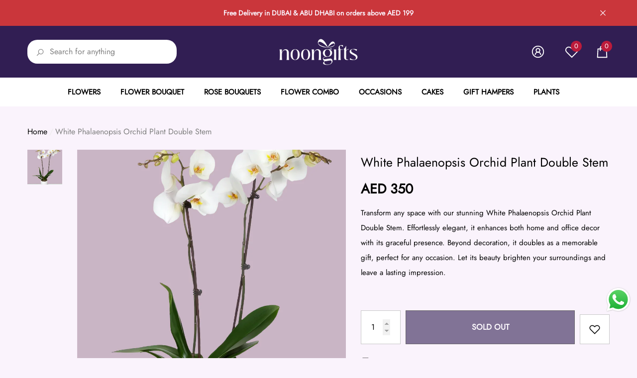

--- FILE ---
content_type: text/css
request_url: https://noongifts.com/cdn/shop/t/4/assets/base.css?v=95937937670327291841769098933
body_size: 16757
content:
/** Shopify CDN: Minification failed

Line 6125:0 Expected "}" to go with "{"

**/
/* Base */
.no-js:not(html),
.no-js-inline,
html.no-js .no-js-hidden {
    display: none!important;
}

html.no-js .no-js:not(html) {
    display: block!important;
}

html.no-js .no-js-inline {
    display: inline-block!important;
}

body.dark-mode *,
body.dark-mode {
    --color-background: var(--dark-mode-color-background) !important;
    --color-text: var(--dark-mode-color-text) !important;
    --color-text2: var(--dark-mode-color-text2) !important;
    --header-color: var(--dark-mode-header-color) !important;
    --page-title-color: var(--dark-mode-page-title-color) !important;
    --title-content-color: white !important;
    --text-color: var(--dark-mode-color-text) !important;
    --form-label: var(--dark-mode-color-text) !important;
    --bg-color: var(--dark-mode-color-background);
    --color-link: var(--dark-mode-color-text) !important;
    --color-global-bg: var(--dark-mode-color-background) !important;
    --icon: var(--dark-mode-color-text) !important;
    --form-input-bg: var(--dark-mode-color-background) !important;
    --form-input-color: var(--dark-mode-color-text) !important;
}

body {
    font-family: var(--font-body-family);
    font-size: var(--font-size);
    font-weight: var(--font-weight);
    line-height: var(--line-height);
    letter-spacing: var(--letter-spacing);
    color: var(--color-text);
    background: var(--color-background);
    margin: 0 auto;
    opacity: 1;
    visibility: visible;
    overflow-x: hidden;
}

body.overflow-hidden{
    overflow: hidden;
}

.list-unstyled {
    list-style: none;
    margin: 0;
    padding: 0;
}

.hide,
.hidden {
    display: none !important;
}

.visually-hidden {
    position: absolute!important;
    overflow: hidden!important;
    width: 1px!important;
    height: 1px!important;
    margin: -1px!important;
    padding: 0!important;
    border: 0!important;
    clip: rect(0 0 0 0)!important;
    word-wrap: normal!important;
}

.overflow-hidden {
    overflow: hidden;
}

.clearfix:after{
    content: '';
    display: block;
    clear: both;
}

h1,
h2,
h3,
h4,
h5,
.h0,
.h1,
.h2,
.h3,
.h4,
.h5 {
    font-family: var(--font-heading-family);
    font-style: var(--font-heading-style);
    font-weight: var(--font-heading-weight);
    letter-spacing: var(--letter-spacing);
    color: var(--color-text);
    line-height: var(--line-height);
}

.h0 {
    font-size: 4rem;
}

h1,
.h1 {
    font-size: 3rem;
}

h2,
.h2 {
    font-size: 2rem;
}

h3,
.h3 {
    font-size: 1.7rem;
}

h4,
.h4 {
    font-size: 1.5rem;
}

h5,
.h5 {
    font-size: 1.2rem;
}

h1 a,
h2 a,
h3 a,
h4 a,
h5 a,
h6 a{
    display: inherit;
    color: inherit!important;
    font-size: inherit;
    font-weight: inherit;
    letter-spacing: inherit;
    line-height: inherit;
    text-transform: inherit;
}

.left,
.text-left {
    text-align: left;
}

.center,
.text-center {
    text-align: center;
}

.right,
.text-right {
    text-align: right;
}

.uppercase {
    text-transform: uppercase!important;
}

.lowercase{
    text-transform: lowercase!important;
}

.capitalize{
    text-transform: capitalize!important;
}

.d-none {
    display: none;
}

.d-block {
    display: block;
}

*:empty {
    display: none;
}

br:empty,
hr:empty,
iframe:empty,
path:empty,
polygon:empty,
line:empty,
circle:empty,
use:empty,
img:empty,
input:empty,
rect:empty,
textarea:empty,
.display-empty:empty,
shopify-payment-terms:empty,
shopify-installments-modal:empty,
model-viewer:empty,
polyline:empty {
    display: block;
}

a{
    transition: var(--anchor-transition);
    color: var(--color-link);
    cursor: pointer;
    border: none;
    box-shadow: none;
    text-decoration: none;
}

.link{
    cursor: pointer;
    display: inline-block;
    vertical-align: top;
    font-size: var(--font-size);
    font-weight: var(--font-weight-normal);
    line-height: var(--line-height);
    letter-spacing: var(--letter-spacing);
}

.link .icon{
    fill: currentColor;
    stroke: transparent;
    color: currentColor;
}

.link-underline .text{
    transition: text-decoration var(--duration-short) ease;
}

.t-button {
    -webkit-appearance: none;
    appearance: none;
    background: transparent;
    border: none;
    cursor: pointer;
}

.text-underline .text{
    text-decoration: underline;
    text-underline-offset: 0.3rem;
}

.image-border-1{
    border-radius: 1px;
    overflow: hidden;
}

.image-border-2{
    border-radius: 2px;
    overflow: hidden;
}

.image-border-3{
    border-radius: 3px;
    overflow: hidden;
}

.image-border-4{
    border-radius: 4px;
    overflow: hidden;
}

.image-border-5{
    border-radius: 5px;
    overflow: hidden;
}

.image-border-6{
    border-radius: 6px;
    overflow: hidden;
}

.image-border-7{
    border-radius: 7px;
    overflow: hidden;
}

.image-border-8{
    border-radius: 8px;
    overflow: hidden;
}

.image-border-9{
    border-radius: 9px;
    overflow: hidden;
}

.image-border-10{
    border-radius: 10px;
    overflow: hidden;
}

.skip-to-content-link{
    position: absolute;
    left: -999px;
    top: auto;
    width: 1px;
    height: 1px;
    overflow: hidden;
    z-index: -999;
}

.skip-to-content-link:hover,
.skip-to-content-link:focus {
    z-index: 9999;
    position: inherit;
    overflow: auto;
    width: auto;
    height: auto;
    clip: auto;
    font-size: 1.2em;
    font-weight: normal;
}

hr {
    border: none;
    height: 0.1rem;
    display: block;
    margin: 5rem 0;
    background-color: var(--color-background-10);
}

details > * {
    box-sizing: border-box;
}

.break {
    word-break: break-word;
}

.visibility-hidden {
    visibility: hidden;
}

#preview-bar-iframe{
    display: block;
    position: fixed;
    z-index: -1;
    width: 0;
    height: 0;
}

/* START: Scrollbar */
    body::-webkit-scrollbar{
        width: 10px;
    }

    body::-webkit-scrollbar-track {
        background-color: transparent;
    }

    body::-webkit-scrollbar-thumb {
        background-color: transparent;
        border-radius: 10px;
    }

    body::-webkit-scrollbar-thumb:hover {
        background-color: var(--color-background-50);
    }

    body:hover::-webkit-scrollbar-thumb {
        background-color: var(--color-background-30);
    }

    .disable-scrollbar::-webkit-scrollbar {
        display: none;
    }

    .disable-scrollbar::-webkit-scrollbar-track {
        display: none;
    }

    .disable-scrollbar::-webkit-scrollbar-thumb {
        display: none;
    }

    .disable-scrollbar::-webkit-scrollbar-thumb:hover {
        display: none;
    }

    .custom-scrollbar::-webkit-scrollbar-track {
        background-color: #f4f4f4;
    }

    .custom-scrollbar::-webkit-scrollbar {
        width: 5px;
        background-color: #f4f4f4;
    }

    .custom-scrollbar::-webkit-scrollbar-thumb {
        background-color: var(--color-background-30);
    }

    .custom-scrollbar-x::-webkit-scrollbar{
        height: 5px;
    }

    .custom-scrollbar-x::-webkit-scrollbar-track{
        background-color: #f4f4f4;
    }

    .custom-scrollbar-x::-webkit-scrollbar-thumb{
        background-color: var(--color-background-30);
    }
/* END: Scrollbar */

/* START: Focus */
    /* Focus ring - default (with offset) */
    *:focus-visible {
        /*outline: 0.2rem solid var(--color-background-50);
        outline-offset: 0.3rem;
        box-shadow: 0 0 0 0.3rem var(--color-background), 0 0 0.5rem 0.4rem var(--color-background-30);*/
        outline: 0;
        box-shadow: none;
    }

    /* Fallback - for browsers that don't support :focus-visible, a fallback is set for :focus */
    *:focus {
       /* outline: 0.2rem solid var(--color-background-50);
        outline-offset: 0.3rem;
        box-shadow: 0 0 0 0.3rem var(--color-background), 0 0 0.5rem 0.4rem var(--color-background-30);*/
        outline: 0;
        box-shadow: none;
    }

    /* Negate the fallback side-effect for browsers that support :focus-visible */
    *:focus:not(:focus-visible) {
        outline: 0;
        box-shadow: none;
    }

    /* Focus ring - inset */
    .focus-inset:focus-visible {
        /*outline: 0.2rem solid var(--color-background-50);
        outline-offset: -0.2rem;
        box-shadow: 0 0 0.2rem 0 var(--color-background-30);*/
        outline: 0;
        box-shadow: none;
    }

    /* Fallback */
    .focus-inset:focus {
        /*outline: 0.2rem solid var(--color-background-50);
        outline-offset: -0.2rem;
        box-shadow: 0 0 0.2rem 0 var(--color-background-30);*/
        outline: 0;
        box-shadow: none;
    }

    .focus-inset:focus:not(:focus-visible) {
        outline: 0;
        box-shadow: none;
    }

    /* Dangerous for a11y - Use with care */
    .focus-none {
        box-shadow: none!important;
        outline: 0!important;
    }
/* END: Focus */

/* START: Background Effect */
    .background-effect {
        display: block;
        height: 100%;
        width: 100%;
        position: fixed;
        top: 0;
        left: 0;
        background-color: rgba(0, 0, 0, 0.01);
        background-repeat: repeat;
        z-index: 9999;
        pointer-events: none;
        opacity: var(--opacity);
    }

    .background-effect.snow{
        background-image: url(snow-500x500.png), url(snow-300x300.png);
        animation: snow_falling_effect var(--duration-timing) linear infinite;
    }

    .background-effect.snow-2{
        background-image: url(snow-500x500.png), url(snow-400x400.png), url(snow-300x300.png);
        animation: snow_falling_effect_2 var(--duration-timing) linear infinite;
    }
/* END: Background Effect */

/* START: Container */
    .container{
        display: block;
        width: 100%;
        position: relative;
        max-width: 100%;
        padding: 0 15px;
        margin: 0 auto;
    }

    .container.container-full{
        max-width: 100%;
        padding-left: 0;
        padding-right: 0;
        overflow-x: hidden;
    }

    .halo-block--customScroll .container.container-full{
        overflow: inherit;
    }

    .container-scroll .slick-list {
        overflow: unset;
    }
/* END: Container */

/* START: SVG Icon */
    svg {
        display: inline-block;
        vertical-align: middle;
        fill: currentColor;
        stroke: currentColor;
        width: 1rem;
        height: 1rem;
        transition: var(--anchor-transition);
    }

    .icon{
        fill: var(--icon);
        stroke: transparent;
    }

    .placeholder-svg{
        display: block;
        fill: rgba(120, 129, 136, 0.15);
        stroke: rgba(120, 129, 136, 0.2);
        background-color: rgba(120, 129, 136, 0.1);
        width: 100%;
        height: 100%;
        max-width: 100%;
        max-height: 100%;
        border: 1px solid rgba(120, 129, 136, 0.2);
        stroke-width: .1px
    }
/* END: SVG Icon */

/* START: Background Overlay */
    .background-overlay{
        position: fixed;
        background-color: rgba(0, 0, 0, 0.3);
        top: 0;
        left: 0;
        bottom: 0;
        right: 0;
        cursor: pointer;
        display: none;
        z-index: 100;
    }

    body.dark-mode .background-overlay{
        background-color: rgba(255, 255, 255, 0.3);
    }
/* END: Background Overlay */

/* START: Button */
    .button {
        display: block;
        width: 100%;
        font-family: var(--btn-font-name);
        font-size: var(--btn-font-size);
        font-weight: var(--btn-font-weight);
        text-transform: var(--btn-text-transform);
        text-align: center;
        letter-spacing: var(--letter-spacing);
        line-height: var(--line-height);
        overflow: hidden;
        text-overflow: ellipsis;
        white-space: nowrap;
        border-radius: var(--btn-border-radius);
        border-style: var(--btn-border-style);
        border-width: var(--btn-border-width);
        min-width: 130px;
        max-width: 100%;
        transition: var(--anchor-transition);
        padding-top: var(--btn-padding-top);
        padding-bottom: var(--btn-padding-bottom);
        padding-left: 15px;
        padding-right: 15px;
        margin: auto;
        outline: none!important;
        box-shadow: var(--btn-box-shadow)!important;
        cursor: pointer;
    }

    .button-height {
        min-height: var(--btn-min-height);
    }

    .button-icon{
        padding-top: calc(var(--btn-padding-top) - 5px);
        padding-bottom:calc(var(--btn-padding-bottom) - 5px);
    }

    .button-icon .text{
        /*display: inline-block;*/
        vertical-align: middle;
    }

    .button svg{
        display: inline-block;
        vertical-align: middle;
        width: 32px;
        height: 32px;
        margin: 0 6px 0 0;
    }

    .button.button-1,
    .button.button--primary{
        background: var(--btn-1-bg);
        border-color: var(--btn-1-border);
        color: var(--btn-1-color);
    }

    .button.button-1 svg,
    .button.button--primary svg{
        fill: var(--btn-1-color);
    }

    .button.button-2,
    .button.button--secondary{
        background: var(--btn-2-bg);
        border-color: var(--btn-2-border);
        color: var(--btn-2-color);
    }

    .button.button-2 svg,
    .button.button--secondary svg{
        fill: var(--btn-2-color);
    }

    .button.button-3{
        background: var(--btn-3-bg);
        border-color: var(--btn-3-border);
        color: var(--btn-3-color);
    }

    .button.button-3 svg{
        fill: var(--btn-3-color);
    }

    .button.button-4{
        background: var(--btn-4-bg);
        border-color: var(--btn-4-border);
        color: var(--btn-4-color);
    }

    .button.button-4 svg{
        fill: var(--btn-4-color);
    }

    .button.button-5{
        background: var(--btn-5-bg);
        border-color: var(--btn-5-border);
        color: var(--btn-5-color);
    }

    .button.button-5 svg{
        fill: var(--btn-5-color);
    }

    .button.button-6 {
        color: var(--btn-6-color);
        border-color: transparent;
        background: var(--btn-6-bg);
        background-size: 200% auto;
        transition: 0.5s;
    }

    .button.button-6 svg{
        fill: var(--btn-6-color);
    }

    .button.button-7 {
        color: var(--btn-7-color);
        border-color: transparent;
        background-image: linear-gradient(rgba(255, 255, 255, 0), rgba(255, 255, 255, 0)), var(--btn-7-border);
        background-origin: border-box;
        background-clip: content-box, border-box;
        box-shadow: 0px 1000px 0px var(--btn-7-bg) inset !important;
        /* box-shadow: 0px 100px 0px var(--btn-7-bg) inset !important; */
        transition: all 0.3s ease;
        /* transition: all 0.7s ease; */
    }

    button[aria-disabled='true'],
    button:disabled,
    button[disabled],
    button.disabled,
    .button:disabled,
    .button[disabled],
    .button[aria-disabled='true'],
    .button.disabled {
        opacity: .6;
        pointer-events: none;
    }

    .button:focus-visible,
    .button:focus {
        box-shadow: 0 0 0 0.1rem var(--color-background-10), 0 0 0 0.3rem var(--color-background), 0 0 0.5rem 0.4rem var(--color-background-30);
    }

    .button.loading:after {
        content: '';
        animation: loading var(--duration-long) infinite linear;
        border: 0.5rem solid rgba(var(--color-button-text-rgb), 0.4);
        border-left: 0.5rem solid var(--color-button-text);
        border-radius: 100%;
        box-sizing: content-box;
        display: block;
        height: 2rem;
        position: absolute;
        width: 2rem;
    }
/* END: Button */

/* START: Form */
    .field {
        display: flex;
        position: relative;
        width: 100%;
    }

    .field-justify-between{
        justify-content: space-between;
    }

    .field__form {
        display: block;
        width: 100%;
    }

    .field--with-error {
        flex-wrap: wrap;
    }

    label{
        font-size: var(--font-size);
        font-weight: var(--font-weight-normal);
        letter-spacing: var(--letter-spacing);
        line-height: var(--line-height);
        text-transform: capitalize;
        text-align: left;
        color: var(--form-label);
    }

    .form-label,
    .field__label{
        display: block;
        width: 100%;
        padding: 0;
        margin: 0 0 8px 0;
    }

    .field__labelInline{
        position: absolute;
        left: 15px;
        top: 50%;
        color: var(--form-input-placeholder);
        transition: top var(--duration-short) ease, font-size var(--duration-short) ease;
        pointer-events: none;
        transform: translateY(-50%);
        margin-bottom: 0;
    }

    label.hiddenLabels{
        display: none;
        border: 0;
        clip: rect(1px,1px,1px,1px);
        height: 1px;
        overflow: hidden;
        padding: 0;
        position: absolute;
        width: 1px;
    }

    input{
        -webkit-appearance: none;
        -moz-appearance: none;
        appearance: none;
        background: transparent;
        border-radius: 0;
        min-height: unset;
        outline-offset: unset;
    }

    input[type=checkbox],
    input[type=radio] {
        display: none;
        border: 0;
        clip: rect(1px,1px,1px,1px);
        height: 1px;
        overflow: hidden;
        padding: 0;
        position: absolute;
        width: 1px;
        box-sizing: border-box;
    }

    input[type="checkbox"] + .form-label--checkbox,
    input[type="radio"] + .form-label--radio {
        display: block;
        width: 100%;
        position: relative;
        padding: 0 0 0 23px;
        margin: 0;
        pointer-events: auto;
        cursor: pointer;
    }

    input[type="checkbox"] + .form-label--checkbox:before{
        content: '';
        position: absolute;
        top: 50%;
        left: 0;
        border: 2px solid var(--form-label-checkbox-before-border);
        width: 16px;
        height: 16px;
        background-color: var(--form-label-checkbox-before-bg);
        border-radius: 3px;
        transform: translate(0, -50%);
    }

    input[type="checkbox"] + .form-label--checkbox:after{
        content: '';
        display: block;
        position: absolute;
        top: 50%;
        left: 3px;
        width: 11px;
        height: 11px;
        background-image: url("data:image/svg+xml,%3Csvg aria-hidden='true' focusable='false' data-prefix='far' data-icon='check' role='img' xmlns='http://www.w3.org/2000/svg' viewBox='0 0 512 512' class='svg-inline--fa fa-check fa-w-16 fa-3x'%3E%3Cpath fill='%23ffffff' d='M435.848 83.466L172.804 346.51l-96.652-96.652c-4.686-4.686-12.284-4.686-16.971 0l-28.284 28.284c-4.686 4.686-4.686 12.284 0 16.971l133.421 133.421c4.686 4.686 12.284 4.686 16.971 0l299.813-299.813c4.686-4.686 4.686-12.284 0-16.971l-28.284-28.284c-4.686-4.686-12.284-4.686-16.97 0z' class=''%3E%3C/path%3E%3C/svg%3E");
        background-size: cover;
        background-position: center;
        line-height: 1;
        transition: transform .3s ease-out;
        opacity: 0;
        transform: translate(0, -50%) scale(.9);
    }

    input[type="checkbox"]:checked + .form-label--checkbox:before {
        background-color: var(--form-label-checkbox-before-bg-checked);
        border-color: var(--form-label-checkbox-before-border-checked);
    }

    input[type="checkbox"]:checked + .form-label--checkbox:after {
        opacity: 1;
        transform: translate(0, -50%) scale(1);
    }

    input[type="radio"] + .form-label--radio:before{
        content: "";
        display: block;
        position: absolute;
        top: 50%;
        left: 0;
        transition: all 50ms ease-out;
        background-color: var(--form-label-checkbox-before-bg);
        border: 1px solid var(--form-label-checkbox-before-border);
        width: 16px;
        height: 16px;
        border-radius: 50%;
        transform: translate(0, -50%);
    }

    input[type="radio"] + .form-label--radio:after{
        content: "";
        display: block;
        position: absolute;
        top: 50%;
        left: 4px;
        transition: all 50ms ease-out;
        width: 0;
        height: 0;
        border: 4px solid var(--form-label-checkbox-before-bg-checked);
        border-radius: 50%;
        transform: translate(0, -50%) scale(0);
        opacity: 0;
        background-color: var(--form-label-checkbox-before-bg-checked);
    }

    input[type="radio"]:checked + .form-label--radio:before{
        border-color: var(--form-label-checkbox-before-border-checked);
    }

    input[type="radio"]:checked + .form-label--radio:after{
        opacity: 1;
        transform: translate(0, -50%) scale(1);
    }

    input[type=number]::-webkit-inner-spin-button,
    input[type=number]::-webkit-outer-spin-button{
        -webkit-appearance: auto;
        -moz-appearance: auto;
        appearance: auto;
        margin: 0;
        opacity: 1;
        width: 15px;
        height: auto;
    }

    input[type="search"]::-webkit-search-cancel-button {
        display: none;
    }

    .form-input,
    .field__input{
        flex-grow: 1;
        display: block;
        width: 100%;
        height: auto;
        font-family: var(--font-body-family);
        font-size: var(--font-size);
        font-weight: var(--font-weight-normal);
        letter-spacing: var(--letter-spacing);
        line-height: var(--line-height);
        text-align: left;
        border: 1px solid var(--form-input-border);
        color: var(--form-input-color);
        background-color: var(--form-input-bg);
        box-shadow: unset!important;
        outline: none!important;
        padding: 17px 20px;
        margin: 0;
        overflow: hidden;
        border-radius: 0;
        -webkit-appearance: none;
        -moz-appearance: none;
        appearance: none;
    }

    input.form-input-placeholder::-webkit-input-placeholder,
    textarea.form-input-placeholder::-webkit-input-placeholder{
        color: var(--form-input-placeholder);
        transition: var(--anchor-transition);
    }

    input.form-input-placeholder:-ms-input-placeholder,
    textarea.form-input-placeholder:-ms-input-placeholder{
        color: var(--form-input-placeholder);
        transition: var(--anchor-transition);
    }

    input.form-input-placeholder::placeholder,
    textarea.form-input-placeholder::placeholder{
        color: var(--form-input-placeholder);
        transition: var(--anchor-transition);
    }

    input.form-input-placeholder:focus::-webkit-input-placeholder,
    textarea.form-input-placeholder:focus::-webkit-input-placeholder{
        opacity: 0;
        visibility: hidden;
    }

    input.form-input-placeholder:focus:-ms-input-placeholder,
    textarea.form-input-placeholder:focus:-ms-input-placeholder{
        opacity: 0;
        visibility: hidden;
    }

    input.form-input-placeholder:focus::placeholder,
    textarea.form-input-placeholder:focus::placeholder{
        opacity: 0;
        visibility: hidden;
    }

    input.form-input-hiddenPlaceholder::-webkit-input-placeholder,
    textarea.form-input-hiddenPlaceholder::-webkit-input-placeholder{
        opacity: 0;
        visibility: hidden;
    }

    input.form-input-hiddenPlaceholder::-ms-input-placeholder,
    textarea.form-input-hiddenPlaceholder::-ms-input-placeholder{
        opacity: 0;
        visibility: hidden;
    }

    input.form-input-hiddenPlaceholder::placeholder,
    textarea.form-input-hiddenPlaceholder::placeholder {
        opacity: 0;
        visibility: hidden;
    }

    .field__input:focus ~ .field__labelInline,
    .field__input:not(:placeholder-shown) ~ .field__labelInline,
    .field__input:-webkit-autofill ~ .field__labelInline{
        font-size: 1rem;
        top: 5px;
        left: 10px;
        transform: unset;
    }

    .form-text{
        display: block;
        font-size: calc(var(--font-size) - 1px);
        font-weight: var(--font-weight-normal);
        line-height: var(--line-height);
        letter-spacing: var(--letter-spacing);
        color: var(--color-grey);
        margin: 17px 0 0 0;
    }

    .select__select{
        font-family: var(--font-body-family);
        font-size: var(--font-size);
        font-weight: var(--font-weight-normal);
        letter-spacing: var(--letter-spacing);
        line-height: var(--line-height);
        -webkit-appearance: none;
        appearance: none;
        background-color: var(--form-input-bg);
        width: 100%;
        box-sizing: border-box;
        transition: box-shadow var(--duration-short) ease;
        cursor: pointer;
        padding: 18px 15px;
        box-shadow: 0 0 0 .1rem var(--form-input-border);
        border: 0;
        border-radius: 0;
        text-align: left;
        outline: none!important;
        color: var(--form-input-color);
        background-image: url("data:image/svg+xml,%3Csvg xmlns='http://www.w3.org/2000/svg' fill='%23000000' viewBox='0 0 24 24'%3E%3Cpath d='M 7 10 L 12 15 L 17 10 Z'/%3E%3C/svg%3E");
        background-repeat: no-repeat;
        background-position: right 9px center;
        background-size: 20px 20px;
    }

    .select__select:hover{
        box-shadow: 0 0 0 .2rem var(--form-input-border);
    }

    .text-area {
        min-height: 10rem;
        resize: none;
    }

    .text-area--resize-vertical {
        resize: vertical;
    }

    .form__message {
        display: flex;
        align-items: center;
        font-size: var(--font-size);
        font-weight: var(--font-weight-normal);
        line-height: var(--line-height);
        color: var(--color-grey);
        outline: 0;
        box-shadow: none;
    }

    .form__message .icon{
        width: 20px;
        height: 20px;
        margin: 0 10px 0 0;
    }

    .form-status {
        margin: 0;
    }

    .form-status-list {
        padding: 0;
        margin: 2rem 0 4rem;
    }

    .form-status-list li {
        list-style-position: inside;
    }

    .form-status-list .link::first-letter {
        text-transform: capitalize;
    }

    .form-field.form-field--success .form-input,
    .form-field.form-field--success .form-textarea{
        border-color: var(--color-success-bg);
    }

    .form-field.form-field--error .form-input,
    .form-field.form-field--error .form-textarea{
        border-color: var(--color-error-bg);
    }

    .form-field-group{
        font-size: 0;
        letter-spacing: 0;
        margin: 0 0 10px 0;
    }

    .form-field-group .form-field{
        display: inline-block;
        vertical-align: top;
        width: 100%;
    }

    .form-fieldInline{
        display: flex;
        flex-wrap: nowrap;
    }
/* END: Form */

/* START: Layout */
    .flex{
        display: flex;
    }

    .flex-wrap{
        flex-wrap: wrap;
    }

    .flex-all-1{
        flex: 1;
    }

    .justify-start {
        justify-content: flex-start;
    }

    .justify-end {
        justify-content: end;
    }

    .justify-center {
        justify-content: center !important;
    }

    .justify-between{
        justify-content: space-between;
    }

    .align-center{
        align-items: center;
    }

    .align-end{
        align-items: flex-end !important;
    }
/* END: Layout */

/* START: Dropdown Icon */
    .halo-icon-dropdown{
        display: block!important;
        position: absolute;
        top: 50%;
        right: 13px;
        transform: translateY(-50%);
        transition: var(--anchor-transition);
    }

    .halo-icon-dropdown:before{
        content: '';
        display: block;
        width: 20px;
        height: 20px;
        background-image: url("data:image/svg+xml,%3Csvg xmlns='http://www.w3.org/2000/svg' fill='%23000000' viewBox='0 0 24 24'%3E%3Cpath d='M 7 10 L 12 15 L 17 10 Z'/%3E%3C/svg%3E");
        background-repeat: no-repeat;
        background-position: center;
        background-size: cover;
    }

    body.dark-mode .halo-icon-dropdown:before {
        filter: invert(1);
    }
/* END: Dropdown Icon */

/* START: Preload */
preload-screen{
    display: flex;
    align-items: center;
    justify-content: center;
    position: fixed;
    top: 0;
    left: 0;
    width: 100%;
    height: 100%;
    pointer-events: none;
    overflow: hidden;
    z-index: 99999;
    background: rgb(255, 255, 255);
    transition: all .2s ease;
}

preload-screen[loaded]{
    transform: scale(2);
    opacity: 0;
    visibility: hidden;
    transition: all .5s ease-in-out;
}

body.dark-mode preload-screen .name {
    color: var(--color-black);
}
/* END: Preload */

/* START: Page Header */
    .page-header{
        display: block;
        position: relative;
        font-family: var(--font-page-title-family);
        font-size: var(--page-title-mobile-font-size);
        font-weight: var(--page-title-font-weight);
        text-transform: var(--page-title-text-transform);
        letter-spacing: var(--letter-spacing);
        line-height: var(--line-height);
        color: var(--page-title-color);
        padding: 13px 0 24px 0;
        margin-top: 0;
        margin-bottom: 0;
    }

    .page-subheader{
        display: block;
        font-family: var(--font-page-title-family);
        font-size: calc(var(--font-size) + 2px);
        font-weight: var(--font-weight-bold);
        text-transform: var(--page-title-text-transform);
        letter-spacing: var(--letter-spacing);
        line-height: var(--line-height);
        position: relative;
        color: var(--color-text);
        padding: 0 0 17px 0;
        margin: 0;
    }

    .page-desc{
        font-size: calc(var(--font-size) + 2px);
        font-weight: var(--font-weight-normal);
        letter-spacing: var(--letter-spacing);
        line-height: var(--line-height);
        position: relative;
        color: var(--color-text);
        padding: 0 0 31px 0;
    }

    .breadcrumb + .page-header{
        padding-top: 0;
    }
/* END: Page Header */

/* START: Element Spacing */
    .element-spacing{
        padding-top: var(--spacing-top)!important;
        padding-bottom: var(--spacing-bottom)!important;
    }
/* END: Element Spacing */
    
/* START: Block */
    .halo-block{
        display: block;
        position: relative;
    }

    .halo-block-padding,
    .halo-page-padding{
        padding-top: var(--padding-top);
        padding-bottom: var(--padding-bottom);
    }

    .halo-block-gradient {
        background: var(--bg-color);
    }

    .halo-block-header{
        position: relative;
        margin: 0 0 29px 0;
    }

    .halo-block-header.hasArrow-left{
        padding-right: 130px;
    }

    .halo-block-header.hasArrow-right{
        padding-left: 130px;
    }

    .halo-block-headerWapper{
        width: 100%;
        margin: 0 auto;
    }

    .container-full .halo-block-header{
        padding-left: 15px;
        padding-right: 15px;
    }

    .container-full > .container .halo-block-header{
        padding-left: 0;
        padding-right: 0;
    }

    .halo-block-header .subtitle{
        display: block;
        font-size: var(--font-size);
        font-weight: var(--font-weight-bold);
        text-transform: uppercase;
        color: var(--color-text2);
        margin: 0 0 10px 0;
    }

    .halo-block-header .title{
        display: block;
        position: relative;
        font-family: var(--font-heading-family);
        font-size: var(--header-mobile-font-size);
        font-weight: var(--header-font-weight);
        text-transform: var(--header-text-transform);
        letter-spacing: var(--letter-spacing);
        line-height: var(--line-height);
        color: var(--header-color);
        margin-top: 0;
        margin-bottom: 0;
    }

    .halo-block-header .title svg{
        position: absolute;
        top: 50%;
        left: 13px;
        width: 30px;
        height: 30px;
        fill: var(--icon);
        stroke: transparent;
        transform: translateY(-50%);
    }

    .halo-block-header .title .text{
        display: inline-block;
        vertical-align: top;
        width: auto;
        position: relative;
        z-index: 2;
    }

    .halo-block-header .desc{
        display: block;
        font-size: var(--font-size);
        font-weight: var(--font-weight);
        letter-spacing: var(--letter-spacing);
        line-height: var(--line-height);
        color: var(--color-text);
        margin: 20px 0 0 0;
    }

    .halo-block-header .desc .underline{
        text-decoration: underline;
        text-underline-offset: 0.3rem
    }

    .halo-block-header .button{
        max-width: 190px;
        margin: 13px auto 0 auto;
    }

    .halo-block-header .button.text-left{
        margin-left: 0;
    }

    .halo-block-header .button.text-right{
        margin-right: 0;
    }

    .halo-block-header.text-left .button{
        margin-left: 0;
    }

    .halo-block-header.text-right .button{
        margin-right: 0;
    }

    .halo-block-header .text-left .text{
        padding-left: 0;
    }

    .halo-block-header .text-right .text{
        padding-right: 0;
    }

    .halo-block-content--border{
        border-bottom: 1px solid #d6d6d6;
    }

    .halo-block-content--loading .loading{
        display: none;
        position: absolute;
        top: 50%;
        left: 50%;
        font-size: 30px;
        font-family: var(--font-body-family);
        font-weight: var(--font-weight-medium);
        color: #ccc;
        box-sizing: border-box;
        text-shadow: 0 0 2px var(--bg-white),0 0 1px var(--bg-white),0 0 1px var(--bg-white);
        letter-spacing: 2px;
        transform: translate(-50%,-50%);
        opacity: .6;
    }

    .halo-block-content--loading .loading:after{
        content: attr(data-title);
        position: absolute;
        left: 0;
        top: 0;
        color: var(--color-white);
        width: 100%;
        height: 100%;
        overflow: hidden;
        box-sizing: border-box;
        animation: halo-animateloader .8s linear infinite;
    }

    .halo-block:not(.ajax-loaded) .halo-block-content--loading > .loading{
        display: block;
    }

    .halo-block:not(.ajax-loaded) .halo-block-content--loading > *:not(.loading){
        opacity: 0!important;
    }

    .halo-block-background{
        display: none;
        background: var(--bg-block);
    }

    .halo-block-footer{
        margin: 50px 0 0 0;
    }

    .halo-block-footer .button{
        max-width: 340px;
        margin-left: auto;
        margin-right: auto;
    }

    .halo-block.has-dots .halo-block-footer{
        padding-top: 30px;
    }

    .halo-product-block .products-carousel{
        display: block;
        position: relative;
        margin: 0 -8px;
        width: auto!important;
    }

    .halo-product-block .products-carousel.col-slim{
        margin-left: -8px;
        margin-right: -8px;
    }

    .halo-custom-product-banner-2 .products-carousel {
        margin-left: 0!important;
        margin-right: 0!important;
    }

    .halo-product-block .slick-dots{
        bottom: -40px;
    }

    .halo-product-block .product {
        display: inline-block;
        vertical-align: top;
        padding: 0 8px;
    }

    .halo-custom-product-banner-2 .products-carousel .product{
        padding-left: 0!important;
        padding-right: 0!important;
    }

    .halo-product-block .products-carousel.slick-dotted{
        margin-bottom: 30px;
    }

    .halo-product-block .products-carousel:not(.slick-initialized){
        white-space: nowrap;
        overflow: hidden;
        font-size: 0;
        letter-spacing: 0;
    }

    .halo-product-block .products-carousel:not(.slick-initialized) > .product,
    .halo-product-block .products-carousel.column-1:not(.slick-initialized) > .product{
        display: inline-block;
        vertical-align: top;
        width: 100%;
    }

    .halo-block .halo-row{
        font-size: 0;
        letter-spacing: 0;
        margin: 0 -8px;
    }

    .halo-block .halo-row--swipe{
        white-space: nowrap;
        overflow-x: auto;
        overflow-y: hidden;
        padding: 0 0 0 15px;
        margin-left: 0;
        margin-right: 0;
    }

    .halo-block .container-full .halo-row--swipe{
        padding-left: 0;
    }

    .halo-block .halo-row .halo-row-item{
        display: inline-block;
        vertical-align: top;
        position: relative;
        padding: 0 8px;
        margin: 15px 0 0 0;
    }

    .halo-block .halo-row--swipe .halo-row-item{
        margin-top: 0;
        margin-bottom: 0;
        padding-left: 0;
        padding-right: 0;
        margin-right: 15px;
        white-space: normal;
        width: auto;
    }

    .halo-block .halo-row--no-distance.halo-row--swipe .halo-row-item{
        margin-right: 0;
    }

    .halo-block .container-full .halo-row--swipe .halo-row-item:last-child{
        margin-right: 0;
    }

    .halo-block .halo-row--swipe .banner-item{
        width: 300px;
    }

    .featured-brand.style-2 .halo-row--swipe .brands-item{
        width: 200px;
    }

    .halo-block .halo-row.style-2{
        margin-left: 0;
        margin-right: 0;
        padding-left: 0!important;
    }

    .halo-block .halo-row.style-2 .halo-row-item{
        padding-left: 0!important;
        padding-right: 0!important;
    }

    .halo-block .halo-row.style-2 .halo-row-item:last-child{
        margin-right: 0;
    }

    .halo-block .halo-row.column-1{
        padding-left: 0;
    }

    .halo-block .halo-row.column-1 .halo-row-item{
        width: 100%;
        margin-top: 0;
        margin-right: 0;
        padding-left: 15px;
        padding-right: 15px;
    }

    .halo-block .halo-row.column-1 .banner-item{
        width: 100%;
    }

    .halo-block .halo-row--fixed{
        font-size: 0;
        letter-spacing: 0;
        margin: 0 -8px;
    }

    .halo-block .halo-row--fixed .halo-row-item{
        display: inline-block;
        vertical-align: top;
        width: calc(100% + 16px);
        padding: 0 8px;
        margin: 0 -8px;
    }

    .halo-block .halo-row--fixed .item{
        display: inline-block;
        vertical-align: top;
        width: 100%;
        padding: 0 8px;
    }

    .halo-block .halo-row--fixed .item + .item,
    .halo-block .halo-row--fixed + .halo-row--fixed{
        margin-top: 15px;
    }

    .halo-block .halo-row--fixed .halo-row-itemFirst,
    .halo-block .halo-row--fixed .halo-item-wrapperFirst,
    .halo-block .halo-row--fixed.style-2 .halo-item-wrapperFirst .halo-row-itemFirst{
        margin-top: 0;
        margin-bottom: 15px;
    }

    .halo-block .halo-row--fixed.style-2 .halo-row-itemSecond,
    .halo-block .halo-row--fixed.style-2 .halo-item-wrapperSecond{
        order: -1;
    }

    .halo-block.fixed-banner-5 .halo-row--fixed .halo-row-itemSecond .item{
        height: 100%!important;
    }

    .halo-block .halo-items-2{
        font-size: 0;
        letter-spacing: 0;
    }

    .halo-block .halo-items .halo-item{
        display: flex;
        justify-content: space-between;
        align-items: center;
        flex-wrap: wrap;
        position: relative;
    }

    .halo-block .halo-items-2 .halo-item{
        display: inline-block;
        vertical-align: middle;
        width: 100%;
        margin-bottom: 0;
    }

    .halo-block .halo-items .item{
        overflow: hidden;
        position: relative;
        width: 100%;
    }

    .halo-block .halo-items .item + .item,
    .halo-block .halo-items .halo-item + .halo-item{
        margin-top: 30px;
    }

    .halo-block--customSlider .halo-row,
    .halo-block--customSlider .products-carousel{
        margin-left: 0!important;
        margin-right: 0!important;
    }

    .halo-block--customSlider .slick-list{
        padding-left: 8px;
        padding-right: 8px;
    }
/* END: Block */

/* START: Collage */
    .halo-grid{
        display: grid;
    }

    .halo-grid-item > * {
        width: 100%;
    }

    .halo-grid-item .banner-item,
    .halo-grid-item .img-box,
    .halo-grid-item .image{
        height: 100%;
    }

    .grid-wrapper .halo-grid-item .banner-item,
    .grid-wrapper .halo-grid-item .img-box,
    .grid-wrapper .halo-grid-item .image{
        height: auto;
    }
/* END: Collage */

/* START: Panel */
    .halo-panel-carousel:not(.slick-initialized){
        white-space: nowrap;
        overflow: hidden;
        font-size: 0;
        letter-spacing: 0;
    }

    .halo-panel-carousel .halo-panel-item{
        position: relative;
    }

    .halo-panel-carousel:not(.slick-initialized) > .halo-panel-item{
        display: inline-block;
        vertical-align: top;
        width: 100%;
        white-space: normal;
    }
/* END: Panel */

/* START: Masonry */
    .masonry-row{
        font-size: 0;
        letter-spacing: 0;
    }

    .masonry-row .masonry-item{
        display: inline-block;
        vertical-align: top;
        width: 100%;
        margin: 0 0 15px 0;
    }

    .masonry-row .item{
        position: relative;
        overflow: hidden;
    }
/* END: Masonry */

/* START: Base Details Summary */
    summary {
        cursor: pointer;
        list-style: none;
        position: relative;
    }

    summary .icon-caret {
        position: absolute;
        height: 0.6rem;
        right: 1.5rem;
        top: calc(50% - 0.35rem);
    }

    summary::-webkit-details-marker {
        display: none;
    }

    .accordion summary{
        display: flex;
        position: relative;
        line-height: 1;
        padding: 1.5rem 0;
    }

    .accordion details[open]>summary .icon-caret{
        transform: rotate(180deg);
    }

    .disclosure-has-popup {
        position: relative;
    }

    .disclosure-has-popup[open] > summary::before {
        content: ' ';
        position: fixed;
        top: 0;
        right: 0;
        bottom: 0;
        left: 0;
        z-index: 2;
        display: block;
        cursor: default;
        background: transparent;
    }

    .disclosure-has-popup > summary::before {
        display: none;
    }

    .disclosure-has-popup[open] > summary + * {
        z-index: 100;
    }
/* END: Base Details Summary */

/* START: Component Modal */
    .modal__toggle {
        list-style-type: none;
    }

    .no-js details[open] .modal__toggle {
        position: absolute;
        z-index: 2;
    }

    .modal__toggle-close {
        display: none!important;
    }

    .no-js details[open] .modal__toggle-close {
        display: flex;
        z-index: 1;
        height: 1.7rem;
        width: 1.7rem;
    }

    .modal__toggle-open {
        display: flex;
    }

    .no-js details[open] .modal__toggle-open {
        display: none;
    }

    .no-js .modal__close-button.link {
        display: none;
    }

    .modal__close-button.link {
        display: flex;
        justify-content: center;
        align-items: center;
        padding: 0rem;
        height: 4.4rem;
        width: 4.4rem;
        background-color: transparent;
    }

    .modal__close-button .icon {
        width: 1.7rem;
        height: 1.7rem;
    }

    .modal__content {
        display: none;
        position: absolute;
        top: 0;
        left: 0;
        right: 0;
        bottom: 0;
        z-index: 100;
        background: var(--color-global-bg);
    }
/* END: Component Modal */

/* START: Slick */
    .slick-arrow {
        display: block;
        line-height: 1;
        font-size: 0;
        letter-spacing: 0;
        cursor: pointer;
        position: absolute;
        top: 50%!important;
        padding: 0;
        width: 20px;
        height: 40px;
        transform: translateY(-50%);
        z-index: 1;
        outline: none;
        background-color: transparent;
        border: none;
        transition: var(--anchor-transition);
    }

    .slick-arrow svg{
        width: 100%;
        height: 100%;
        fill: var(--icon);
        stroke: transparent;
        color: var(--icon);
    }

    .slick-arrow.slick-prev {
        left: 0;
    }

    .slick-arrow.slick-next {
        right: 0;
    }

    .halo-block .container-full .slick-prev{
        left: 15px;
    }

    .halo-block .container-full .slick-next{
        right: 15px;
    }

    .slick-arrow.slick-arrow--bottom{
        top: auto;
        transform: unset;
        width: 30px;
        height: 30px;
        padding: 0;
    }

    .slick-arrow.slick-arrow--circle{
        width: 40px;
        height: 40px;
        padding: 10px;
        border-radius: 50%;
        background-color: var(--bg-white);
        box-shadow: 0px 3px 7px 0px rgba(0, 0, 0, 0.2);
    }

    .slick-arrow.slick-disabled {
        display: none!important;
        opacity: .4;
        filter: alpha(opacity=40);
    }

    .slick-dots {
        position: absolute;
        top: auto;
        bottom: -30px;
        left: 0;
        list-style: none;
        display: block;
        text-align: center;
        font-size: 0;
        letter-spacing: 0;
        padding: 0;
        width: 100%;
    }

    .slick-dots li {
        display: inline-block;
        vertical-align: middle;
        width: auto;
        height: auto;
        margin: 0 7px;
        position: relative;
        border-radius: 50%;
    }

    .slick-dots li button {
        display: inline-block;
        vertical-align: middle;
        position: relative;
        border-radius: 50%;
        border: 1px solid var(--icon);
        background: transparent;
        line-height: 1;
        font-size: 0;
        letter-spacing: 0;
        width: 12px;
        height: 12px;
        cursor: pointer;
        transition: var(--anchor-transition);
        padding: 0;
    }

    .slick-dots li.slick-active button {
        background: var(--icon);
    }

    .slick-slider.slick-dotted{
        margin-bottom: 30px;
    }

    div.slick-slider{
        min-width: 100%;
    }

    body.dark-mode .slick-arrow.slick-arrow--circle{
        background-color: var(--bg-black);
        box-shadow: 0px 3px 15px 0px rgba(255, 255, 255, 0.2);
    }
/* END: Slick */

/* START: Popup */
    .halo-popup{
        display: block;
        position: fixed;
        top: 50%;
        left: 50%;
        height: auto;
        z-index: 999;
        overflow-x: hidden;
        overflow-y: auto;
        width: 100%;
        max-width: 100%;
        opacity: 0;
        visibility: hidden;
        pointer-events: none;
        border-radius: var(--image-border);
        background-color: var(--color-global-bg);
        box-shadow: 0px 6px 27px 0px rgb(0, 0, 0, 0.2);
        transition: transform var(--duration-long) ease, visibility var(--duration-long) ease;
        webkit-transition: all var(--duration-long) ease;
        transition: all var(--duration-long) ease;
        transform: translate3d(calc(-50% - 10px), -50%, 0);
    }

    .halo-popup-topDown{
        top: 0;
        transform: translate3d(-50%,-10px,0);
    }

    .halo-popup-banner{
        display: none;
        position: relative;
    }

    .halo-popup-banner-2{
        display: block!important;
    }

    .halo-popup-banner img{
        width: 100%;
        height: auto;
    }

    .halo-popup-wrapper{
        position: relative;
        padding: 30px;
    }

    .halo-popup-header{
        margin: 0 0 25px 0;
        padding: 21px 0 0 0;
    }

    .halo-popup-close {
        display: block;
        position: absolute;
        top: 17px;
        right: 17px;
        width: 22px;
        height: 22px;
        line-height: 1;
        font-size: 0;
        letter-spacing: 0;
        background: transparent;
        border: none;
        padding: 0;
        cursor: pointer;
        appearance: none;
    }

    .halo-auth-popup .halo-popup-close{
       right: 19px; 
    }

    .halo-popup-close svg {
        width: 100%;
        height: 100%;
        fill: var(--icon);
        stroke: transparent;
    }

    .halo-popup-banner .halo-popup-close svg{
        fill: var(--bg-white);
    }

    .halo-popup-title{
        font-size: var(--header-mobile-font-size);
        font-weight: var(--header-font-weight);
        text-transform: var(--header-text-transform);
        overflow: hidden;
        white-space: normal;
        margin-top: 0;
        margin-bottom: 0;
    }

    .halo-popup-desc{
        display: block;
        font-size: calc(var(--font-size) - 1px);
        font-weight: var(--font-weight-normal);
        line-height: var(--line-height);
        letter-spacing: var(--letter-spacing);
        padding: 2px 0 9px 0;
        color: var(--color-text2);
    }

    .halo-popup-scroll{
        position: relative;
        overflow-x: hidden;
        overflow-y: auto;
        max-height: 80vh;
        webkit-overflow-scrolling: touch;
    }

    .halo-popup-scroll-x{
        overflow-x: auto;
    }

    .customPopup-banner{
        height: auto;
        max-height: calc(100vh - 25px);
    }

    .customPopup-header{
        padding-top: 0!important;
    }

    .customPopup-close{
        top: 10px;
        right: 10px;
        width: 14px;
        height: 14px;
    }

    .customPopup-title{
        font-size: calc(var(--font-size) + 8px);
        font-weight: var(--font-weight-bold);
    }

    .halo-recently-viewed-popup{
        overflow: initial;
        top: 50%;
        left: auto;
        right: 0;
        transform: translate3d(20px,-50%,0);
        width: 40px;
        box-shadow: 0px 3px 7px 0px rgba(0, 0, 0, 0.2);
        z-index: 100;
        border-radius: 0!important;
    }
/* END: Popup */

/* START: Modal */
    .halo-modal {
        display: block;
        position: fixed;
        opacity: 0;
        z-index: -1;
        margin: 0 auto;
        top: 0;
        left: 0;
        width: 100%;
        background: rgba(0, 0, 0, 0.3);
        height: 100%;
        /*transition: opacity var(--duration-long) ease;*/
        box-sizing: border-box;
    }

    .halo-modal__dialog{
        position: absolute;
        top: 50%;
        left: 50%;
        margin: 0 auto;
        width: 100%;
        height: auto;
        border-radius: var(--image-border);
        background-color: var(--color-global-bg);
        overflow-y: auto;
        max-width: 100%;
        transition: transform var(--duration-long) ease;
        box-shadow: 0px 6px 27px 0px rgb(0, 0, 0, 0.2);
        transform: translate3d(calc(-50% - 10px), -50%, 0);
    }

    .halo-modal__topDown .halo-modal__dialog{
        top: 0;
        transform: translate3d(-50%,-10px,0);
    }

    .halo-modal__leftRight .halo-modal__dialog{
        transform: translate3d(calc(-50% - 10px),-50%,0);
    }

    .halo-modal-header{
        position: relative;
        padding: 5px 30px;
        border-bottom: 1px solid #c7c7c7;
    }

    .halo-modal-close{
        display: block;
        position: absolute;
        top: 50%;
        padding: 0;
        right: 15px;
        width: 20px;
        height: 20px;
        line-height: 1;
        font-size: 0;
        letter-spacing: 0;
        transform: translate(0, -50%);
        background: transparent;
        appearance: none;
        border: none;
        cursor: pointer;
    }

    .halo-modal-close svg{
        color: var(--icon);
        width: 100%;
        height: 100%;
        fill: currentColor;
        stroke: transparent;
    }

    .halo-modal-title{
        font-size: min(30px, var(--font-size));
        font-weight: var(--font-weight-normal);
        color: var(--color-text);
        overflow: hidden;
        white-space: normal;
        margin-top: 0;
        margin-bottom: 0;
        padding: 10px;
    }

    .halo-modal-contentWrapper{
        position: relative;
        padding: 30px;
    }

    .halo-modal[open] {
        opacity: 1;
        z-index: 101;
    }

    .halo-modal__topDown[open] .halo-modal__dialog{
        transform: translate3d(-50%,0,0);
    }

    .halo-modal__leftRight[open] .halo-modal__dialog{
        transform: translate3d(-50%,-50%,0);
    }
/* END: Modal */

/* START: Sidebar */
    .halo-sidebar{
        position: fixed;
        top: 0;
        bottom: 0;
        padding: 0;
        height: 100%;
        z-index: 101;
        max-width: calc(100% - 40px);
        width: 100%;
        opacity: 1;
        visibility: visible;
        transition: transform .3s;
        background-color: var(--color-global-bg);
    }

    .halo-sidebar-header{
        position: relative;
        padding: 8px 20px;
        background-color: #f9f9f9;
    }

    .halo-sidebar-header .title{
        display: block;
        font-size: calc(var(--font-size) - 2px);
        font-weight: var(--font-weight-bold);
        letter-spacing: var(--letter-spacing);
        line-height: var(--line-height);
        color: var(--color-text);
        text-transform: var(--header-text-transform);
    }

    .halo-sidebar-header .close{
        position: absolute;
        top: 6px;
        right: 16px;
    }

    .halo-sidebar-header .close svg{
        display: block;
        width: 23px;
        height: 23px;
        fill: var(--icon);
        stroke: transparent;
    }

    .halo-sidebar-header.style-2{
        padding-top: 16px;
        padding-bottom: 0;
        background-color: transparent;
    }

    .halo-sidebar-header.style-2 .title{
        font-family: var(--font-heading-family);
        font-size: var(--header-mobile-font-size);
        font-weight: var(--header-font-weight);
    }

    .halo-sidebar-close{
        position: absolute;
        top: 0;
        width: 40px;
        height: 40px;
        z-index: 10;
        line-height: 1;
        display: flex;
        align-items: center;
        justify-content: center;
        text-align: center;
        pointer-events: auto;
        background-color: var(--bg-black);
    }

    .halo-sidebar-close svg{
        display: block;
        width: 15px;
        height: 15px;
        fill: var(--color-white);
        stroke: transparent;
    }

    .halo-sidebar-wrapper{
        height: 100%;
        position: relative;
        overflow-x: hidden;
        overflow-y: auto;
        padding: 0 0 70px 0;
    }

    .halo-sidebar.halo-sidebar-left{
        left: 0;
        transform: translate3d(calc(-102% - 40px),0,0);
    }

    .halo-sidebar.halo-sidebar-right{
        right: 0;
        transform: translate3d(calc(102% + 40px),0,0);
    }

    .halo-sidebar.halo-sidebar-left .halo-sidebar-close{
        right: -40px;
    }

    .halo-sidebar.halo-sidebar-right .halo-sidebar-close{
        left: -40px;
    }

    body.dark-mode .halo-sidebar-header {
        background-color: #121212;
    }

    body.dark-mode .halo-sidebar-close{
        background-color: var(--bg-white);
        border: 1px solid;
    }

    body.dark-mode .halo-sidebar-close svg{
        fill: var(--color-black);
    }
/* END:  Sidebar */

/* START: Alert */
    .alertBox{
        font-size: var(--font-size);
        font-weight: var(--font-weight-normal);
        line-height: var(--line-height);
        letter-spacing: var(--letter-spacing);
        padding: 13px 15px;
    }

    .alertBox-message{
        margin-top: 0;
        margin-bottom: 0;
    }

    .alertBox svg{
        position: relative;
        top: -2px;
        width: 20px;
        height: 20px;
        margin-right: 5px;
        stroke: transparent;
    }

    .alertBox.alertBox--success{
        color: var(--color-success);
        background: var(--color-success-bg);
    }

    .alertBox.alertBox--success svg{
        fill: var(--color-success);
    }

    .alertBox.alertBox--error{
        color: var(--color-error);
        background: var(--color-error-bg);
    }

    .alertBox.alertBox--error svg{
        fill: var(--color-error);
    }

    .alertBox.alertBox--info{
        color: var(--color-info);
        background: var(--color-info-bg);
    }

    .alertBox.alertBox--info svg{
        fill: var(--color-info);
        position: relative;
        top: 1px;
    }
/* END: Alert */

/* START: Product Grid */
    .products-grid{
        font-size: 0;
        letter-spacing: 0;
        margin: 0 -10px;
        text-align: left;
    }

    .products-grid.col-slim{
        margin-left: -8px;
        margin-right: -8px;
    }

    .products-grid .product{
        display: inline-block;
        vertical-align: top;
        width: 100%;
        padding: 0 10px;
        margin-top: 20px;
    }

    .products-grid.col-slim .product{
        padding-left: 8px;
        padding-right: 8px;
    }

    .products-grid .product:first-child{
        margin-top: 0;
    }

    .products-grid .product.shuffle-item{
        margin-top: 0!important;
        margin-bottom: 20px;
    }

    .products-grid.is-empty{
        margin-left: 0;
        margin-right: 0;
    }
/* END: Product Grid */

/* START: Product Scroll */
    .products-cursor{
        display: none;
    }

    .products-scroll{
        overflow-x: auto;
        overflow-y: hidden;
        padding: 0 0 15px 0;
        margin: 0 0 -5px 0;
        white-space: nowrap;
        font-size: 0;
        letter-spacing: 0;
        /*user-select: none;
        touch-action: pan-y;
        box-sizing: border-box;
        will-change: transform;*/
        /* touch-action: pan-y; */
        scroll-snap-type: x mandatory;
        scroll-behavior: smooth;
        overscroll-behavior-x: none;
    }

    .products-scroll .product{
        margin: 0 15px 0 0;
        white-space: normal;
        width: calc(50% + 30px);
        padding-left: 0;
        padding-right: 0;
        /*touch-action: pan-y;*/
        scroll-snap-align: end;
    }

    .products-scroll .product:last-child{
        margin-right: 0!important;
    }

    .products-scroll::-webkit-scrollbar{
        height: 5px;
    }

    .products-scroll::-webkit-scrollbar-track {
        background-color: #bfbfbf;
    }

    .products-scroll::-webkit-scrollbar-thumb {
        background-color: #000000;
    }

    .products-scroll.active > div{
        pointer-events: none!important;
    }

    .products-scroll.active .product-item{
        pointer-events: auto!important;
    }

    body.dark-mode .products-scroll::-webkit-scrollbar-track {
        background-color: #484848;
    }

    body.dark-mode .products-scroll::-webkit-scrollbar-thumb {
        background-color: #ffffff;
    }
/* END: Product Scroll */

/* START: Infinite Scroll */
    .product-infinite-scroll{
        display: block;
        margin: 30px 0 0 0;
    }

    .product-infinite-scroll .button{
        width: 100%;
        max-width: 270px;
        margin-left: auto;
        margin-right: auto;
    }

    .product-infinite-scroll .button.is-loading{
        pointer-events: none;
    }

    .halo-product-tabs .product-infinite-scroll{
        margin-top: 40px!important;
    }

    .halo-product-tabs-2 .product-infinite-scroll{
        margin-top: 0!important;
    }
/* END: Infinite Scroll */

/* START: Challenge Page reCaptcha */
    .shopify-challenge__container{
        max-width: 500px;
        margin: auto;
        min-height: 500px;
        display: flex;
        flex-wrap: wrap;
        align-items: center;
        justify-content: center;
        align-content: center;
    }
    
    .shopify-challenge__container .shopify-challenge__button {
        display: block;
        width: 100%;
        font-family: var(--btn-font-name);
        font-size: var(--btn-font-size);
        font-weight: var(--btn-font-weight);
        text-transform: var(--btn-text-transform);
        text-align: center;
        letter-spacing: var(--letter-spacing);
        line-height: var(--line-height);
        overflow: hidden;
        text-overflow: ellipsis;
        white-space: nowrap;
        border-radius: var(--btn-border-radius);
        border-style: var(--btn-border-style);
        border-width: var(--btn-border-width);
        min-width: 130px;
        max-width: 300px;
        transition: var(--anchor-transition);
        padding-top: var(--btn-padding-top);
        padding-bottom: var(--btn-padding-bottom);
        padding-left: 15px;
        padding-right: 15px;
        margin: auto;
        outline: 0!important;
        box-shadow: none!important;
        cursor: pointer;
        background-color: var(--product-action-bg);
        color: var(--product-action-color);
        border-color: var(--product-action-border);
        margin-top: 30px;
    }
/* END: Challenge Page reCaptcha*/

/* START: Global Checkbox */
    .global-checkbox{
        display: block;
    }

    .global-checkbox--label {
        text-transform: inherit;
    }

    .global-checkbox--label p{
        margin-top: 0;
        margin-bottom: 0;
    }

    .global-checkbox--label a{
        color: inherit!important;
        font-size: inherit;
        font-weight: inherit;
        letter-spacing: inherit;
        line-height: inherit;
        text-transform: inherit;
        text-decoration: underline;
        text-underline-offset: 0.3rem;
    }
/* END: Global Checkbox*/

/* START: Image behavior */
    .animate--fixed {
        clip-path: inset(0);
    }

    .animate--fixed > img:not(.zoom):not(.deferred-media__poster-button),
    .animate--fixed > svg:not(.zoom):not(.deferred-media__poster-button) {
        position: fixed;
        height: 100vh;
    }

@media (prefers-reduced-motion: no-preference) {
    .animate--ambient > img,
    .animate--ambient > svg {
        animation: animateAmbient 30s linear infinite !important;
    }
}
/* END: Image behavior */

/* Responsive */
@media (max-width: 1024px){
	body .crisp-client .cc-tlyw[data-full-view=true] .cc-kxkl .cc-nsge {
		bottom: 75px!important;
	}

    /* START: Container */
        .container-no-padding{
            padding-left: 0;
            padding-right: 0;
        }

        .halo-block--customScroll .container.container-full{
            padding-left: 15px;
            padding-right: 15px;
        }
    /* END: Container */

    /* START: Element Spacing */
        .element-spacing{
            padding-top: var(--spacing-top-tablet)!important;
            padding-bottom: var(--spacing-bottom-tablet)!important;
        }
    /* END: Element Spacing */

    /* START: Block */
        .halo-block-padding,
        .halo-page-padding{
            padding-top: var(--padding-top-tablet);
            padding-bottom: var(--padding-bottom-tablet);
        }

        .halo-block .halo-row--grid{
            margin-left: -8px;
            margin-right: -8px;
        }

        .halo-block .halo-row.column-1{
            margin-left: -15px;
            margin-right: -15px;
        }

        .halo-block .halo-row--grid .halo-row-item{
            padding-left: 8px;
            padding-right: 8px;
        }

        .halo-block .halo-row-carousel--mobile .halo-row-item{
            margin-top: 0!important;
        }

        .halo-block .halo-row-carousel--mobile:not(.slick-initialized){
            white-space: nowrap;
            overflow: hidden;
            font-size: 0;
            letter-spacing: 0;
        }
    /* END: Block */

    /* START: Product Grid */
        .products-grid.grid{
            display: flex;
            margin-left: 0;
            margin-right: 0;
            margin-bottom: 30px;
        }

        .products-grid.grid .grid__item{
            padding-left: 0;
            padding-right: 0;
            margin-top: 0!important;
            margin-left: 0.5rem;
            width: calc(25% - 0.5rem*3/4)!important;
            max-width: 50%;
            flex-grow: 1;
            flex-shrink: 0;
        }

        .products-grid.grid .grid__item:first-of-type{
            margin-left: 15px;
        }

        .products-grid.grid .grid__item:last-of-type{
            margin-right: 15px;
        }
    /* END: Product Grid */
}

@media (max-width: 991px) {
    /* START: Product Grid */
        .products-grid.grid .grid__item{
            width: calc(33.333333% - 0.5rem*3/4)!important;
        }
    /* END: Product Grid */

    /* START: Popup */
        .halo-popup-title{
            padding: 0 15px;
        }
    /* END: Popup */
}

@media (max-width: 767px){
    /* START: Block */
        .halo-block .halo-row--grid .halo-row-item,
        .halo-block .halo-row-carousel--mobile:not(.slick-initialized) .halo-row-item{
            width: 50%;
        }

        .halo-block .halo-row-carousel--mobile.column-1:not(.slick-initialized) .halo-row-item{
            width: 100%;
        }
    /* END: Block */

    /* START: Collage */
        .halo-grid {
            grid-column-gap: 15px;
            grid-row-gap: 15px;
        }

        .halo-grid.halo-grid--collage{
            grid-template-columns: repeat(2, minmax(0, 1fr));
        }

        .halo-grid.column-2.halo-grid--collage{
            grid-template-columns: repeat(1, minmax(0, 1fr));
            grid-column-gap: 0;
            grid-row-gap: 0;
        }

        .halo-grid--collage .halo-grid-itemLeft:nth-child(3n - 2) {
            grid-column: span 2;
        }

        .halo-grid--collage .halo-grid-itemLeft:nth-child(3n - 2):nth-last-child(2) {
            grid-column: span 1;
        }

        .halo-grid--collage .halo-grid-itemLeft:nth-child(3n) {
            grid-column-start: 2;
        }

        .halo-grid--collage .halo-grid-itemRight:nth-child(3n - 2) {
            grid-column-start: 1;
        }

        .halo-grid--collage .halo-grid-itemRight:nth-child(3n - 2):last-child {
            grid-column: span 2;
        }

        .halo-grid--collage .halo-grid-itemRight:nth-child(3n - 1) {
            grid-column-start: 2;
        }

        .halo-grid--collage .halo-grid-itemRight:nth-child(3n) {
            grid-column: 1 / span 2;
        }
    /* END: Collage */
}

@media (max-width: 550px){
    .mb-visibility-hidden {
        visibility: hidden!important;
    }

    /* START: Product Grid */
        .products-grid.grid .grid__item{
            width: calc(50% - 3.75rem/2)!important;
        }
    /* END: Product Grid */

    /* START: Element Spacing */
        .element-spacing{
            padding-top: var(--spacing-top-mobile)!important;
            padding-bottom: var(--spacing-bottom-mobile)!important;
        }
    /* END: Element Spacing */

    /* START: Block */
        .halo-block-padding,
        .halo-page-padding{
            padding-top: var(--padding-top-mobile);
            padding-bottom: var(--padding-bottom-mobile);
        }

        .halo-block .halo-row--grid .halo-row-item,
        .halo-block .halo-row-carousel--mobile:not(.slick-initialized) .halo-row-item{
            width: 100%;
        }

        .halo-block .halo-row--grid .halo-row-item + .halo-row-item{
            margin-top: 15px!important;
        }

        .halo-block .halo-row--no-distance .halo-row-item + .halo-row-item{
            margin-top: 0!important;
        }

        .halo-block .halo-row--swipe{
            padding-bottom: 5px;
        }

        .halo-block .container-no-padding .halo-block-header{
            padding-left: 15px;
            padding-right: 15px;
        }
    /* END: Block */
}

@media (min-width: 321px){
    /* START: Product Grid */
        .products-grid.column-2 .product,
        .products-grid.column-3 .product,
        .products-grid.column-4 .product,
        .products-grid.column-5 .product,
        .products-grid.column-6 .product,
        .products-grid.column-7 .product,
        .products-grid.column-8 .product{
            width: 50%;
        }

        .products-grid.column-2 .product:nth-child(-n + 2),
        .products-grid.column-3 .product:nth-child(-n + 2),
        .products-grid.column-4 .product:nth-child(-n + 2),
        .products-grid.column-5 .product:nth-child(-n + 2),
        .products-grid.column-6 .product:nth-child(-n + 2),
        .products-grid.column-7 .product:nth-child(-n + 2),
        .products-grid.column-8 .product:nth-child(-n + 2){
            margin-top: 0;
        }
    /* END: Product Grid */
}

@media (min-width: 375px){
    /* START: Block */
        .halo-product-block .products-carousel .product,
        .halo-product-block .products-carousel.col-slim .product{
            padding-left: 8px;
            padding-right: 8px;
        }

        .halo-product-block .products-carousel:not(.slick-initialized) > .product,
        .halo-product-block .products-carousel.column-2:not(.slick-initialized) > .product{
            width: 50%;
        }
    /* END: Block */
}

@media (min-width: 551px){
    /* START: Popup */
        .halo-popup-header{
            padding-top: 3px;
        }

        .halo-popup-title{
            font-size: calc(var(--font-size) + 14px);
        }

        .halo-popup.customPopup-tiny{
            max-width: 420px;
        }

        .halo-popup.customPopup-small{
            max-width: 470px;
        }

        .halo-recently-viewed-popup {
            right: 0px;
        }
    /* END: Popup */

    /* START: Modal */
        .halo-modal-title{
            font-size: min(40px, var(--header-font-size));
            font-weight: var(--header-font-weight);
            text-transform: var(--header-text-transform);
        }
    /* END: Modal */

    /* START: Sidebar */
        .halo-sidebar{
            max-width: 470px;
        }

        .halo-sidebar-header.style-2 .title{
            font-size: calc(var(--font-size) + 14px);
        }
    /* END: Sidebar */

    /* START: Block */
        .halo-block-header .title{
            font-size: var(--header-sm-tablet-font-size);
        }

        .halo-block .halo-row.column-2{
            margin-left: -8px;
            margin-right: -8px;
            padding-left: 0;
        }

        .halo-block .halo-row--swipe.column-2{
            margin-left: 0;
            margin-right: 0;
            padding-left: 15px;
        }

        .halo-block .halo-row.column-2 .halo-row-item{
            width: 50%;
            margin-top: 0;
            margin-right: 0;
            padding-left: 8px;
            padding-right: 8px;
        }

        .halo-block .halo-row--swipe.column-2 .halo-row-item{
            margin-right: 15px;
            padding-left: 0;
            padding-right: 0;
        }

        .halo-block .halo-row.column-2 .banner-item{
            width: 100%;
        }

        .halo-block .halo-row.halo-row--no-distance{
            padding: 0!important;
            margin: 0!important;
        }

        .halo-block .halo-row.halo-row--no-distance .halo-row-item{
            padding-left: 0px!important;
            padding-right: 0px!important;
            margin-top: 0px!important;
        }
    /* END: Block */

    /* START: Masonry */
        .masonry-row{
            margin-left: -8px;
            margin-right: -8px;
        }

        .masonry-row .masonry-item{
            width: 50%;
            padding-left: 8px;
            padding-right: 8px;
        }

        .masonry-row.masonry--strait{
            margin-left: -3px;
            margin-right: -3px;
        }

        .masonry-row.masonry--strait .masonry-item{
            padding-left: 3px;
            padding-right: 3px;
            margin-bottom: 6px;
        }
    /* END: Masonry */

    /* START: Page Header */
        .page-header{
            font-size: var(--page-title-font-size);
        }
    /* END: Page Header */
}

@media (min-width: 551px) and (max-width: 767px){
    /* START: Block */
        .halo-block .halo-row--grid .halo-row-item:nth-child(-n+2){
            margin-top: 0!important;
        }
    /* END: Block */
}

@media (min-width: 551px) and (max-width: 991px){
    /* START: Block */
        .halo-block .halo-row--fixed .halo-row-itemSecond .item,
        .halo-block .halo-row--fixed .halo-item-wrapperFirst .halo-row-itemFirst .item{
            width: 50%;
        }

        .halo-block .halo-row--fixed .halo-row-itemSecond .item + .item,
        .halo-block .halo-row--fixed .halo-item-wrapperFirst .halo-row-itemFirst .item + .item{
            margin-top: 0;
        }

        .halo-block .halo-row--fixed .halo-item-wrapperFirst .halo-row-itemSecond .item{
            width: 100%;
        }

        .halo-block .halo-row--fixed .halo-item-wrapperSecond .halo-row-item{
            width: calc((100%/3) + 16px);
        }
    /* END: Block */
}

@media (min-width: 551px) and (max-width: 1024px) {
    /* START: Block */
        .halo-block .halo-row--grid.halo-row--wide{
            margin-left: -15px;
            margin-right: -15px;
        }

        .halo-block .halo-row--grid.halo-row--expand{
            margin-left: -20px;
            margin-right: -20px;
        }

        .halo-block .halo-row--grid.halo-row--expand .halo-row-item{
            margin-top: 40px;
            padding-left: 20px;
            padding-right: 20px;
        }

        .halo-block .halo-row--grid.halo-row--wide .halo-row-item{
            margin-top: 30px;
            padding-left: 15px;
            padding-right: 15px;
        }
    /* END: Block */
}

@media (min-width: 768px){
    /* START: Form */
        .form-field-group{
            margin-left: -10px;
            margin-right: -10px;
            margin-bottom: 0;
        }

        .form-field-group .form-field{
            width: 50%;
            padding-left: 10px;
            padding-right: 10px;
            margin-bottom: 15px;
        }
    /* END: Form */

    /* START: Popup */
        .halo-popup{
            max-width: 720px;
        }
    /* END: Popup */

    /* START: Modal */
        .halo-modal__dialog{
            max-width: 720px;
        }
    /* END: Modal */

    /* START: Panel */
        .halo-panel-carousel.column-2{
            margin-left: -10px;
            margin-right: -10px;
        }

        .halo-panel-carousel.column-2 .halo-panel-item{
            padding-left: 10px;
            padding-right: 10px;
        }

        .halo-panel-carousel.column-2:not(.slick-initialized) > .halo-panel-item{
            width: 50%;
        }
    /* END: Panel */

    /* START: Product Grid */
        .products-grid.column-2 .product{
            margin-top: 30px;
        }

        .products-grid.column-3 .product,
        .products-grid.column-4 .product,
        .products-grid.column-5 .product,
        .products-grid.column-6 .product,
        .products-grid.column-7 .product,
        .products-grid.column-8 .product{
            width: 33.3333333%;
            margin-top: 30px;
        }

        .products-grid.column-3 .product:nth-child(-n + 3),
        .products-grid.column-4 .product:nth-child(-n + 3),
        .products-grid.column-5 .product:nth-child(-n + 3),
        .products-grid.column-6 .product:nth-child(-n + 3),
        .products-grid.column-7 .product:nth-child(-n + 3),
        .products-grid.column-8 .product:nth-child(-n + 3){
            margin-top: 0;
        }
    /* END: Product Grid */

    /* START: Product Scroll */
        .products-scroll .product{
            width: calc(33.333333% + 30px);
        }
    /* END: Product Scroll */

    /* START: Block */
        .halo-block-header .title{
            font-size: var(--header-tablet-font-size);
        }

        .halo-product-block .products-carousel:not(.slick-initialized) > .product,
        .halo-product-block .products-carousel.column-3:not(.slick-initialized) > .product{
            width: 33.3333333%;
        }

        .halo-block .halo-items .halo-item{
            flex-wrap: nowrap;
        }

        .halo-block .halo-items .item{
            width: 50%;
        }

        .halo-block .halo-items .item-first,
        .halo-block.layout-2 .halo-items .item-first{
            padding-right: 15px;
        }

        .halo-block .halo-items .item-second,
        .halo-block.layout-2 .halo-items .item-second{
            padding-left: 15px;
        }

        .halo-block .halo-items .halo-item--even .item-first,
        .halo-block.layout-2 .halo-items .halo-item--even .item-first{
            padding-left: 15px;
            padding-right: 0;
        }

        .halo-block .halo-items .halo-item--even .item-second,
        .halo-block.layout-2 .halo-items .halo-item--even .item-second{
            order: -1;
            padding-left: 0;
            padding-right: 15px;
        }

        .halo-block .halo-items .item + .item{
            margin-top: 0;
        }

        .halo-block .halo-items .halo-item + .halo-item{
            margin-top: 60px;
        }
    /* END: Block */

    /* START: Collage */
        .halo-grid {
            grid-auto-flow: column;
            grid-column-gap: 15px;
            grid-row-gap: 15px;
            grid-template-columns: repeat(3, minmax(0, 1fr));
        }

        .halo-grid-row{
            display: grid;
            grid-column-gap: 15px;
            grid-row-gap: 15px;
            grid-template-columns: repeat(1, minmax(0, 1fr));
        }

        .halo-grid.column-2{
            grid-template-columns: repeat(2, minmax(0, 1fr));
        }

        .halo-grid.halo-grid--strait,
        .halo-grid.halo-grid--strait .halo-grid-row{
            grid-column-gap: 10px;
            grid-row-gap: 10px;
        }
    /* END: Collage */
}

@media (min-width: 768px) and (max-width: 1024px){
    /* START: Block */
        .halo-block .halo-row--grid .halo-row-item,
        .halo-block .halo-row-carousel--mobile:not(.slick-initialized) .halo-row-item{
            width: 33.33333333%;
        }

        .halo-block .halo-row-carousel--mobile.column-2:not(.slick-initialized) .halo-row-item{
            width: 50%;
        }

        .halo-block .halo-row-carousel--mobile.column-1:not(.slick-initialized) .halo-row-item{
            width: 100%;
        }

        .halo-block .halo-row--grid .halo-row-item:nth-child(-n+3){
            margin-top: 0!important;
        }
    /* END: Block */
}

@media (min-width: 992px){
    /* START: Block */
        .halo-block-headerWapper{
            max-width: 270px;
        }

        .halo-block-headerWapper.text-left{
            margin-left: 0;
            margin-right: auto;
        }

        .halo-block-headerWapper.text-right{
            margin-left: auto;
            margin-right: 0;
        }

        .halo-product-block .products-carousel:not(.slick-initialized) > .product{
            width: 25%;
        }

        .halo-block .halo-row--swipe .banner-item--large{
            width: 400px;
        }

        .halo-block .halo-row--fixed{
            display: flex;
            flex-wrap: nowrap;
        }

        .halo-block .halo-row--fixed.style-2{
            flex-wrap: wrap;
        }

        .halo-block .halo-row--fixed .halo-row-item{
            margin-left: 0;
            margin-right: 0;
        }

        .halo-block .halo-row--fixed .halo-row-itemFirst,
        .halo-block .halo-row--fixed .halo-item-wrapperFirst{
            width: calc(100% - 440px);
            margin-top: 0!important;
            margin-bottom: 0;
        }

        .halo-block .halo-row--fixed .halo-row-itemSecond,
        .halo-block .halo-row--fixed .halo-item-wrapperSecond{
            width: 440px;
        }

        .halo-block.fixed-banner-5 .halo-row--fixed .halo-row-itemFirst,
        .halo-block.fixed-banner-5 .halo-row--fixed .halo-item-wrapperFirst{
            width: calc(100% - 470px);
        }

        .halo-block.fixed-banner-5 .halo-row--fixed .halo-row-itemSecond,
        .halo-block.fixed-banner-5 .halo-row--fixed .halo-item-wrapperSecond{
            width: 470px;
        }

        .halo-block .halo-row--fixed .item{
            padding-left: 0;
            padding-right: 0;
        }

        .halo-block .halo-row--fixed .halo-row-itemFirst .item,
        .halo-block .halo-row--fixed .img-box,
        .halo-block .halo-row--fixed .image{
            height: 100%;
        }

        .halo-block .halo-row--fixed .halo-row-itemSecond .item{
            height: calc(50% - 8px);
        }

        .halo-block .halo-row--fixed .halo-item-wrapper{
            display: inline-block;
            vertical-align: top;
            overflow: hidden;
        }

        .halo-block .halo-row--fixed .halo-item-wrapper .halo-row-item{
            width: 100%;
        }

        .halo-block .halo-row--fixed .halo-item-wrapperFirst .halo-row-item{
            padding-left: 8px;
            padding-right: 8px;
        }

        .halo-block .halo-row--fixed .halo-item-wrapperFirst .halo-row-itemFirst{
            height: calc(33.3333333% - 8px);
        }

        .halo-block .halo-row--fixed .halo-item-wrapperFirst .halo-row-itemSecond{
            margin-top: 15px;
            height: calc(66.6666666% - 8px);
        }

        .halo-block .halo-row--fixed .halo-item-wrapperSecond .halo-row-item{
            height: calc(33.3333333% - 8px);
        }

        .halo-block .halo-row--fixed .halo-item-wrapperFirst .halo-row-itemFirst .item{
            width: 50%;
            margin-top: 0;
            margin-bottom: 15px;
        }

        .halo-block .halo-row--fixed .halo-item-wrapperSecond .halo-row-item .item{
            height: 100%;
        }

        .halo-block .halo-row--fixed .halo-item-wrapperFirst .halo-row-itemFirst .item:first-child{
            padding-right: 8px;
        }

        .halo-block .halo-row--fixed .halo-item-wrapperFirst .halo-row-itemFirst .item:last-child{
            padding-left: 8px;
        }

        .halo-block .halo-row--fixed .halo-item-wrapperSecond .halo-row-item + .halo-row-item{
            margin-top: 15px;
        }

        .halo-block .halo-row--fixed .halo-item-wrapper .halo-row-item .item{
            height: 100%;
        }
    /* END: Block */

    /* START: Masonry */
        .masonry-row .masonry-item{
            width: 33.3333333%;
        }
    /* END: Masonry */
}

@media (min-width: 1025px){
    a:hover{
        color: var(--color-link-hover);
    }

    .link-underline:hover .text{
        text-decoration: underline;
        text-underline-offset: 0.3rem;
    }

    /* START: Button */
        .button.button--transparent{
            position: relative;
        }

        .button.button--transparent .text,
        .button.button--transparent .icon{
            position: relative;
            z-index: 2;
        }

        .button.button--transparent:before{
            content: '';
            position: absolute;
            top: 0;
            left: 0;
            width: 0;
            height: 100%;
            transition: var(--anchor-transition);
            z-index: 1;
            background: var(--btn-1-bg-hover);
        }

        .button.button--transparent:hover{
            color: var(--btn-1-color-hover)!important;
            border-color: transparent!important;
            background-color: transparent!important;
        }

        .button.button--transparent:hover:before{
            width: 100%;
        }

        .button.button-1:hover,
        .button.button--primary:hover{
            color: var(--btn-1-color-hover);
            background: var(--btn-1-bg-hover);
            border-color: var(--btn-1-border-hover);
        }

        .button.button-1:hover svg,
        .button.button--primary:hover svg{
            fill: var(--btn-1-color-hover);
        }

        .button.button-2:hover,
        .button.button--secondary:hover{
            color: var(--btn-2-color-hover);
            background: var(--btn-2-bg-hover);
            border-color: var(--btn-2-border-hover);
        }

        .button.button-2:hover svg,
        .button.button--secondary:hover svg{
            fill: var(--btn-2-color-hover);
        }

        .button.button-3:hover{
            color: var(--btn-3-color-hover);
            background: var(--btn-3-bg-hover);
            border-color: var(--btn-3-border-hover);
        }

        .button.button-3:hover svg{
            fill: var(--btn-3-color-hover);
        }

        .button.button-4:hover{
            color: var(--btn-4-color-hover);
            background: var(--btn-4-bg-hover);
            border-color: var(--btn-4-border-hover);
        }

        .button.button-4:hover svg{
            fill: var(--btn-4-color-hover);
        }

        .button.button-5:hover{
            color: var(--btn-5-color-hover);
            background: var(--btn-5-bg-hover);
            border-color: var(--btn-5-border-hover);
        }

        .button.button-5:hover svg{
            fill: var(--btn-5-color-hover);
        }

        .button.button-6:hover{
            color: var(--btn-6-color-hover);
            background-position: right center;
        }

        .button.button-6:hover svg{
            fill: var(--btn-6-color-hover);
        }

        .button.button-7:hover {
            color: var(--btn-7-color-hover);
            box-shadow: none !important;
            /* box-shadow: 0px 0px 0px var(--btn-7-bg) inset !important; */
            transition: all 0.3s ease;
        }
    /* END: Button */

    /* START: Base Details Summary */
        .accordion summary:hover{
            background: rgba(18, 18, 18, 0.04);
        }
    /* END: Base Details Summary */

    /* START: Container */
        .container.container-flex{
            display: flex;
            flex-wrap: nowrap;
        }
    /* END: Container */

    /* START: Popup */
        .halo-popup-banner{
            display: block;
        }

        .halo-popup.customPopup-minimal,
        .halo-popup.customPopup-medium,
        .halo-popup.customPopup-large,
        .halo-popup.customPopup-extraLarge{
            max-width: 1000px;
        }
    /* END: Popup */

    /* START: Modal */
        .halo-modal__dialog{
            max-width: 1000px;
        }
    /* END: Modal */

    /* START: Sidebar */
        .halo-sidebar-header{
            padding-left: 30px;
            padding-right: 30px;
        }
    /* END: Sidebar */

    /* START: Slick */
        .halo-customArrow .slick-arrow{
            opacity: 0;
            visibility: hidden;
            pointer-events: none;
        }
    /* END: Slick */

    /* START: Product Grid */
        .products-grid.col-wide{
            margin-left: -15px;
            margin-right: -15px;
        }

        .products-grid.col-wide .product{
            margin-top: 30px;
            padding-left: 15px;
            padding-right: 15px;
        }

        .products-grid.col-narrow .product.shuffle-item,
        .products-grid.col-wide .product.shuffle-item{
            margin-bottom: 30px;
        }

        .products-grid.col-expand{
            margin-left: -20px;
            margin-right: -20px;
        }

        .products-grid.col-expand .product{
            margin-top: 40px;
            padding-left: 20px;
            padding-right: 20px;
        }

        .products-grid.col-expand .product.shuffle-item{
            margin-bottom: 40px;
        }

        .products-grid.column-4 .product,
        .products-grid.column-5 .product,
        .products-grid.column-6 .product,
        .products-grid.column-7 .product,
        .products-grid.column-8 .product{
            width: 25%;
        }

        .products-grid.column-4 .product:nth-child(-n + 4),
        .products-grid.column-5 .product:nth-child(-n + 4),
        .products-grid.column-6 .product:nth-child(-n + 4),
        .products-grid.column-7 .product:nth-child(-n + 4),
        .products-grid.column-8 .product:nth-child(-n + 4){
            margin-top: 0;
        }
    /* END: Product Grid */

    /* START: Product Scroll */
        .products-cursor{
            display: block;
            position: fixed;
            top: -20px;
            left: -20px;
            z-index: 10000;
            width: 40px;
            height: 40px;
            border-radius: 100%;
            user-select: none;
            opacity: 0;
            pointer-events: none;
            will-change: transform;
            transition: transform .35s cubic-bezier(.04,.64,.56,1),opacity .5s ease-in-out,background-color .25s ease-in-out,border-color .25s ease-in-out,-webkit-transform .35s cubic-bezier(.04,.64,.56,1);
        }

        .products-cursor__inner{
            display: flex;
            align-items: center;
            justify-content: center;
            position: absolute;
            inset: 0;
            width: 100%;
            height: 100%;
            border-radius: 50%;
            background: transparent;
            padding: 3px;
        }

        .products-cursor__image{
            color: var(--color-global);
            opacity: 0;
            -webkit-transform-origin: center;
            transform-origin: center;
            flex: 0 0 100%;
            width: 100%;
            height: 100%;
            animation: cursorInfinite 6s linear infinite;
        }

        .products-cursor__icon{
            position: absolute;
            top: 50%;
            left: 50%;
            width: 40%;
            height: 40%;
            opacity: 0;
            fill: var(--color-global);
            stroke: transparent;
            opacity: 0;
            transform-origin: center;
            transition: unset;
            transform: translate(-50%, -50%);
        }

        .products-scroll.col-narrow .product,
        .products-scroll.column-3.col-narrow .product{
            margin-right: 20px;
            width: calc(33.333333% + 40px);
        }

        .products-scroll.col-wide .product,
        .products-scroll.column-3.col-wide .product{
            margin-right: 30px;
            width: calc(33.333333% + 60px);
        }

        .products-scroll.col-expand .product,
        .products-scroll.column-3.col-expand .product{
            margin-right: 30px;
            width: calc(33.333333% + 80px);
        }

        .products-scroll.column-4.col-narrow .product,
        .products-scroll.column-5.col-narrow .product,
        .products-scroll.column-6.col-narrow .product{
            width: calc(25% + 40px);
        }

        .products-scroll.column-4.col-wide .product,
        .products-scroll.column-5.col-wide .product,
        .products-scroll.column-6.col-wide .product{
            width: calc(25% + 60px);
        }

        .products-scroll.column-4.col-expand .product,
        .products-scroll.column-5.col-expand .product,
        .products-scroll.column-6.col-expand .product{
            width: calc(25% + 80px);
        }
    /* END: Product Scroll */

    /* START: Block */
        .halo-block-header.hasFlex{
            display: flex;
            align-items: center;
            justify-content: space-around;
        }

        .halo-product-block-5.content-style-2 .halo-block-header.hasFlex,
        .halo-product-block-5.content-style-2 .halo-block-header.hasFlex,
        .halo-product-block-5.content-style-3 .halo-block-header.hasFlex,
        .halo-product-block-6.content-style-3 .halo-block-header.hasFlex,
        .halo-product-block-7.content-style-3 .halo-block-header.hasFlex{
            display: block;
        }

        .halo-block-header.flex-right{
            flex-direction: row-reverse;
        }

        .halo-block-header .title{
            font-size: var(--header-font-size);
        }

        .halo-block-header.hasFlex .title{
            flex: 1;
        }

        .halo-block-header .slick-arrow{
            padding: 0!important;
            box-shadow: unset!important;
            background-color: transparent!important;
        }

        .halo-block-header .text-left .slick-arrow.slick-prev{
            left: auto;
            right: 85px;
        }

        .halo-block-header .text-left .slick-arrow.slick-next{
            right: 0;
        }

        .halo-block-header .text-right .slick-arrow.slick-prev{
            left: 0;
        }

        .halo-block-header .text-right .slick-arrow.slick-next{
            left: 85px;
            right: auto;
        }

        .halo-product-block-5.content-style-2 .halo-block-header,
        .halo-product-block-5.content-style-3 .halo-block-header,
        .halo-product-block-6.content-style-2 .halo-block-header,
        .halo-product-block-6.content-style-3 .halo-block-header,
        .halo-product-block-7.content-style-2 .halo-block-header,
        .halo-product-block-7.content-style-3 .halo-block-header{
            width: 480px;
            padding-top: 30px;
        }

        .halo-product-block-6.content-style-2 .halo-block-header,
        .halo-product-block-6.content-style-3 .halo-block-header,
        .halo-product-block-7.content-style-2 .halo-block-header,
        .halo-product-block-7.content-style-3 .halo-block-header{
            width: 410px;
            padding-top: 30px;
        }

        .halo-product-block-5.content-style-2 .halo-block-header + .halo-block-content,
        .halo-product-block-5.content-style-3 .halo-block-header + .halo-block-content{
            width: calc(100% - 480px);
        }

        .halo-product-block-6.content-style-2 .halo-block-header + .halo-block-content,
        .halo-product-block-6.content-style-3 .halo-block-header + .halo-block-content,
        .halo-product-block-7.content-style-2 .halo-block-header + .halo-block-content,
        .halo-product-block-7.content-style-3 .halo-block-header + .halo-block-content{
            width: calc(100% - 410px);
        }

        .halo-product-block-5.content-style-3 .halo-block-header + .halo-block-content,
        .halo-product-block-6.content-style-3 .halo-block-header + .halo-block-content,
        .halo-product-block-7.content-style-3 .halo-block-header + .halo-block-content{
            order: -1;
        }

        .halo-block-background{
            display: block;
            position: absolute;
            width: 100%;
            height: 600px;
            bottom: 0;
            z-index: -1;
            font-size: 0;
            letter-spacing: 0;
        }

        .halo-block-background--image{
            background-color: var(--bg-block);
            background: var(--bg-block-img);
            background-position: var(--bg-block-img-position-x) var(--bg-block-img-position-y);
            background-repeat: var(--bg-block-img-repeat);
            background-attachment: var(--bg-block-img-attachment);
            background-size: var(--bg-block-img-size);
        }

        .halo-product-block .products-carousel{
            margin-left: -10px;
            margin-right: -10px;
        }

        .halo-product-block-2 .products-carousel{
            margin-left: -6px;
            margin-right: -6px;
        }

        .halo-product-block .products-carousel .product{
            padding-left: 10px;
            padding-right: 10px;
        }

        .halo-product-block-2 .products-carousel .product{
            padding-left: 6px;
            padding-right: 6px;
        }

        .halo-product-block .products-carousel.col-wide{
            margin-left: -15px;
            margin-right: -15px;
        }

        .halo-product-block .products-carousel.col-wide .product{
            padding-left: 15px;
            padding-right: 15px;
        }

        .halo-product-block .products-carousel.col-expand{
            margin-left: -20px;
            margin-right: -20px;
        }

        .halo-product-block .products-carousel.col-expand .product{
            padding-left: 20px;
            padding-right: 20px;
        }

        .halo-product-block .products-carousel.column-4:not(.slick-initialized) > .product,
        .halo-product-block .products-carousel.column-5:not(.slick-initialized) > .product,
        .halo-product-block .products-carousel.column-6:not(.slick-initialized) > .product,
        .halo-product-block .products-carousel.column-7:not(.slick-initialized) > .product,
        .halo-product-block .products-carousel.column-8:not(.slick-initialized) > .product{
            width: 25%;
        }

        .halo-product-block-7 .products-carousel .product{
            padding-left: 15px;
            padding-right: 15px;
        }

        .halo-block:not(.halo-block--customSlider) .halo-row{
            white-space: normal!important;
            width: auto!important;
            padding-left: 0!important;
            min-width: 100%;
            overflow: visible!important;
            margin-left: -15px;
            margin-right: -15px;
        }

        .halo-block .halo-row.halo-row--strait{
            margin-left: -5px;
            margin-right: -5px;
        }

        .halo-block .halo-row.halo-row--narrow{
            margin-left: -10px;
            margin-right: -10px;
        }

        .halo-block .halo-row.halo-row--expand{
            margin-left: -20px;
            margin-right: -20px;
        }

        .halo-block .halo-row-carousel:not(.slick-initialized){
            white-space: nowrap!important;
            overflow: hidden!important;
            font-size: 0;
            letter-spacing: 0;
        }

        .halo-block .halo-row .halo-row-item{
            padding-left: 15px;
            padding-right: 15px;
            margin-right: 0;
            margin-top: 30px;
            margin-bottom: 0;
        }

        .halo-block .halo-row.halo-row--strait .halo-row-item{
            margin-top: 10px;
            margin-bottom: 0;
            padding-left: 5px;
            padding-right: 5px;
        }

        .halo-block .halo-row.halo-row--narrow .halo-row-item{
            margin-top: 20px;
            padding-left: 10px;
            padding-right: 10px;
        }

        .halo-block .halo-row.halo-row--expand .halo-row-item{
            margin-top: 40px;
            padding-left: 20px;
            padding-right: 20px;
        }

        .halo-block .halo-row .banner-item{
            width: 100%!important;
        }

        .halo-block .halo-row.column-2{
            margin-left: -15px;
            margin-right: -15px;
        }

        .halo-block .halo-row.halo-row--expand.column-2{
            margin-left: -20px;
            margin-right: -20px;
        }

        .halo-block .halo-row.halo-row--narrow.column-2{
            margin-left: -10px;
            margin-right: -10px;
        }

        .halo-block .halo-row.halo-row--strait.column-2{
            margin-left: -5px;
            margin-right: -5px;
        }

        .halo-block .halo-row.halo-row-carousel .halo-row-item,
        .halo-block .halo-row.halo-row-carousel.column-2 .halo-row-item,
        .halo-block .halo-row.halo-row-carousel.column-3 .halo-row-item,
        .halo-block .halo-row.halo-row-carousel.column-4 .halo-row-item,
        .halo-block .halo-row.halo-row-carousel.column-5 .halo-row-item,
        .halo-block .halo-row.halo-row-carousel.column-6 .halo-row-item{
            margin-top: 0!important;
        }

        .halo-block .halo-row.column-2 .halo-row-item{
            padding-left: 15px;
            padding-right: 15px;
            margin-right: 0;
        }

        .halo-block .halo-row.halo-row--strait.column-2 .halo-row-item{
            padding-left: 5px;
            padding-right: 5px;
        }

        .halo-block .halo-row.halo-row--narrow.column-2 .halo-row-item{
            padding-left: 10px;
            padding-right: 10px;
        }

        .halo-block .halo-row.halo-row--expand.column-2 .halo-row-item{
            padding-left: 20px;
            padding-right: 20px;
        }

        .halo-block .halo-row.column-3 .halo-row-item{
            width: 33.3333333%;
        }

        .halo-block .halo-row.column-4 .halo-row-item,
        .halo-block .halo-row.column-5 .halo-row-item,
        .halo-block .halo-row.column-6 .halo-row-item,
        .halo-block .halo-row.column-7 .halo-row-item,
        .halo-block .halo-row.column-8 .halo-row-item{
            width: 25%;
            margin-top: 30px;
        }

        .halo-block .halo-row.column-4 .halo-row-item.item-large,
        .halo-block .halo-row.column-5 .halo-row-item.item-large,
        .halo-block .halo-row.column-6 .halo-row-item.item-large,
        .halo-block .halo-row.column-7 .halo-row-item.item-large,
        .halo-block .halo-row.column-8 .halo-row-item.item-large{
            width: calc(100%/3);
        }

        .halo-block .halo-row.halo-row--strait.column-4 .halo-row-item,
        .halo-block .halo-row.halo-row--strait.column-5 .halo-row-item,
        .halo-block .halo-row.halo-row--strait.column-6 .halo-row-item,
        .halo-block .halo-row.halo-row--strait.column-7 .halo-row-item,
        .halo-block .halo-row.halo-row--strait.column-8 .halo-row-item{
            margin-top: 10px;
        }

        .halo-block .halo-row.halo-row--narrow.column-4 .halo-row-item,
        .halo-block .halo-row.halo-row--narrow.column-5 .halo-row-item,
        .halo-block .halo-row.halo-row--narrow.column-6 .halo-row-item,
        .halo-block .halo-row.halo-row--narrow.column-7 .halo-row-item,
        .halo-block .halo-row.halo-row--narrow.column-8 .halo-row-item{
            margin-top: 20px;
        }

        .halo-block .halo-row.halo-row--expand.column-4 .halo-row-item,
        .halo-block .halo-row.halo-row--expand.column-5 .halo-row-item,
        .halo-block .halo-row.halo-row--expand.column-6 .halo-row-item,
        .halo-block .halo-row.halo-row--expand.column-7 .halo-row-item,
        .halo-block .halo-row.halo-row--expand.column-8 .halo-row-item{
            margin-top: 40px;
        }

        .halo-block .halo-row.column-2 .halo-row-item:not(.item-large):nth-child(-n+2),
        .halo-block .halo-row.column-3 .halo-row-item:not(.item-large):nth-child(-n+3),
        .halo-block .halo-row.column-4 .halo-row-item:not(.item-large):nth-child(-n+4),
        .halo-block .halo-row.column-5 .halo-row-item:not(.item-large):nth-child(-n+4),
        .halo-block .halo-row.column-6 .halo-row-item:not(.item-large):nth-child(-n+4),
        .halo-block .halo-row.column-7 .halo-row-item:not(.item-large):nth-child(-n+4),
        .halo-block .halo-row.column-8 .halo-row-item:not(.item-large):nth-child(-n+4){
            margin-top: 0;
            margin-bottom: 0;
        }

        .halo-block .halo-row.column-2 .halo-row-item.item-large:nth-child(-n+2),
        .halo-block .halo-row.column-3 .halo-row-item.item-large:nth-child(-n+3),
        .halo-block .halo-row.column-4 .halo-row-item.item-large:nth-child(-n+3),
        .halo-block .halo-row.column-5 .halo-row-item.item-large:nth-child(-n+3),
        .halo-block .halo-row.column-6 .halo-row-item.item-large:nth-child(-n+3),
        .halo-block .halo-row.column-7 .halo-row-item.item-large:nth-child(-n+3),
        .halo-block .halo-row.column-8 .halo-row-item.item-large:nth-child(-n+3){
            margin-top: 0;
            margin-bottom: 0;
        }

        .halo-block .halo-row.style-2.column-2 .banner-item{
            width: calc(100% - 10px);
        }

        .halo-block .halo-row.style-2.column-2 .halo-row-item:nth-child(1) .banner-item{
            margin-left: 0;
            margin-right: auto;
        }

        .halo-block .halo-row.style-2.column-2 .halo-row-item:nth-child(2) .banner-item{
            margin-left: auto;
            margin-right: 0;
        }

        .halo-block .halo-row.style-2.column-3 .banner-item{
            width: calc(100% - 10px);
        }

        .halo-block .halo-row.style-2.column-3 .halo-row-item:nth-child(1) .banner-item{
            margin-left: 0;
            margin-right: auto;
        }

        .halo-block .halo-row.style-2.column-3 .halo-row-item:nth-child(2) .banner-item{
            margin-left: auto;
            margin-right: auto;
        }

        .halo-block .halo-row.style-2.column-3 .halo-row-item:nth-child(3) .banner-item{
            margin-left: auto;
            margin-right: 0;
        }

        .slick-dots li{
            margin-left: 10px;
            margin-right: 10px;
        }

        .slick-dots li button{
            width: 14px;
            height: 14px;
        }

        .halo-block .halo-row--fixed{
            margin-left: -10px;
            margin-right: -10px;
        }

        .halo-block .halo-row--fixed .halo-row-item{
            padding-left: 10px;
            padding-right: 10px;
        }

        .halo-block .halo-row--fixed .item + .item{
            margin-top: 20px;
        }

        .halo-block .halo-row--fixed .halo-row-itemSecond .item{
            height: calc(50% - 10px);
        }

        .halo-block .halo-row--fixed.halo-row--wide{
            margin-left: -15px;
            margin-right: -15px;
        }

        .halo-block .halo-row--fixed.halo-row--wide .halo-row-item{
            padding-left: 15px;
            padding-right: 15px;
        }

        .halo-block .halo-row--fixed.halo-row--wide .item + .item{
            margin-top: 30px;
        }

        .halo-block .halo-row--fixed.halo-row--wide .halo-row-itemSecond .item{
            height: calc(50% - 15px);
        }

        .halo-block .halo-row--fixed + .halo-row--fixed{
            margin-top: 20px;
        }

        .halo-block .halo-row--fixed.halo-row--wide + .halo-row--fixed.halo-row--wide{
            margin-top: 30px;
        }

        .halo-block .halo-row--fixed .halo-item-wrapperFirst .halo-row-item{
            padding-left: 10px;
            padding-right: 10px;
        }

        .halo-block .halo-row--fixed .halo-item-wrapperFirst .halo-row-itemFirst{
            height: calc(33.3333333% - 10px);
        }

        .halo-block .halo-row--fixed .halo-item-wrapperFirst .halo-row-itemFirst .item{
            margin-bottom: 20px;
        }

        .halo-block .halo-row--fixed .halo-item-wrapperFirst .halo-row-itemFirst .item:first-child{
            padding-right: 10px;
        }

        .halo-block .halo-row--fixed .halo-item-wrapperFirst .halo-row-itemFirst .item:last-child{
            padding-left: 10px;
        }

        .halo-block .halo-row--fixed .halo-item-wrapperFirst .halo-row-itemSecond{
            margin-top: 20px;
            height: calc(66.6666666% - 10px);
        }

        .halo-block .halo-row--fixed .halo-item-wrapperSecond .halo-row-item{
            height: calc(33.3333333% - 10px);
        }

        .halo-block .halo-row--fixed .halo-item-wrapperSecond .halo-row-item + .halo-row-item{
            margin-top: 20px;
        }

        .halo-block .halo-row--fixed.halo-row--wide .halo-item-wrapperFirst .halo-row-item{
            padding-left: 15px;
            padding-right: 15px;
        }

        .halo-block .halo-row--fixed.halo-row--wide .halo-item-wrapperFirst .halo-row-itemFirst{
            height: calc(33.3333333% - 15px);
        }

        .halo-block .halo-row--fixed.halo-row--wide .halo-item-wrapperFirst .halo-row-itemFirst .item{
            margin-bottom: 30px;
        }

        .halo-block .halo-row--fixed.halo-row--wide .halo-item-wrapperFirst .halo-row-itemFirst .item:first-child{
            padding-right: 15px;
        }

        .halo-block .halo-row--fixed.halo-row--wide .halo-item-wrapperFirst .halo-row-itemFirst .item:last-child{
            padding-left: 15px;
            margin-top: 0;
        }

        .halo-block .halo-row--fixed.halo-row--wide .halo-item-wrapperFirst .halo-row-itemSecond .item{
            height: 100%;
        }

        .halo-block .halo-row--fixed.halo-row--wide .halo-item-wrapperFirst .halo-row-itemSecond{
            margin-top: 30px;
            height: calc(66.6666666% - 15px);
        }

        .halo-block .halo-row--fixed.halo-row--wide .halo-item-wrapperSecond .halo-row-item{
            height: calc(33.3333333% - 15px);
        }

        .halo-block .halo-row--fixed.halo-row--wide .halo-item-wrapperSecond .halo-row-item + .halo-row-item{
            margin-top: 30px;
        }

        .halo-block .halo-items-2 .halo-item{
            width: 400px;
        }

        .halo-block .halo-items-2 .halo-item:only-child{
            width: 100%;
        }

        .halo-block .halo-items .halo-item + .halo-item{
            margin-top: 80px;
        }

        .halo-block .halo-items-2{
            padding-bottom: 50px;
        }

        .halo-block .halo-items-2 .halo-item + .halo-item{
            margin-top: 0;
            width: calc(100% - 400px);
        }

        .halo-block .halo-items-2 .item + .item{
            top: 50px;
        }

        .halo-block .halo-items .item-first,
        .halo-block .halo-items .halo-item--even .item-second{
            padding-right: 20px;
        }

        .halo-block .halo-items .item-second,
        .halo-block .halo-items .halo-item--even .item-first{
            padding-left: 20px;
        }
    /* END: Block */

    /* START: Collage */
        .halo-grid,
        .halo-grid-row {
            grid-column-gap: 30px;
            grid-row-gap: 30px;
        }

        .halo-grid-row + .halo-grid-row{
            margin-top: 9px;
        }

        .halo-grid-row.row-2{
            grid-template-columns: repeat(2,minmax(0,1fr));
        }

        .halo-grid.column-2 {
            grid-template-columns: repeat(3,minmax(0,1fr));
        }

        .halo-grid.halo-grid--narrow,
        .halo-grid.halo-grid--narrow .halo-grid-row{
            grid-column-gap: 20px;
            grid-row-gap: 20px;
        }

        .halo-grid-itemLeft:nth-child(3n - 2) {
            grid-column: 1 / span 2;
            grid-row: span 2;
        }

        .halo-grid-itemLeft:nth-child(3n - 2):last-child {
            grid-column: 1 / span 3;
        }

        .halo-grid-itemLeft:nth-child(3n - 1),
        .halo-grid-itemLeft:nth-child(3n) {
            grid-column-start: 3;
        }

        .halo-grid-itemLeft:nth-child(3n - 1):last-child {
            grid-row: span 2;
        }

        .halo-grid-itemRight:nth-child(3n - 2) {
            grid-column: 1 / span 1;
            grid-row: span 1;
        }

        .halo-grid-itemRight:nth-child(3n - 2):last-child {
            grid-column: 1 / span 3;
        }

        .halo-grid-itemRight:nth-child(3n - 1) {
            grid-column-start: 1;
        }

        .halo-grid-itemRight:nth-child(3n-1):last-child {
            grid-column: span 2;
        }

        .halo-grid-itemRight:nth-child(3n) {
            grid-column: 2 / span 2;
            grid-row: span 2;
        }
    /* END: Collage */

    /* START: Masonry */
        .masonry-row{
            margin-left: -10px;
            margin-right: -10px;
        }

        .masonry-row .masonry-item{
            padding-left: 10px;
            padding-right: 10px;
            margin-bottom: 20px;
        }

        .masonry-row.column-4 .masonry-item,
        .masonry-row.column-5 .masonry-item{
            width: 25%;
        }

        .masonry-row.masonry--wide{
            margin-left: -15px;
            margin-right: -15px;
        }

        .masonry-row.masonry--wide .masonry-item{
            padding-left: 15px;
            padding-right: 15px;
            margin-bottom: 40px;
        }
    /* END: Masonry */

    /*START: Challenge Page reCaptcha */
        .shopify-challenge__container .shopify-challenge__button:hover {
            background-color: var(--product-action-bg-hover);
            color: var(--product-action-color-hover);
            border-color: var(--product-action-border-hover);
        }
    /*END: Challenge Page reCaptcha*/
}

@media (min-width: 1025px) and (max-width: 1279px){
    .halo-block .slick-arrow{
        width: 40px;
        height: 40px;
        padding: 10px;
        border-radius: 50%;
        background-color: var(--bg-white);
        box-shadow: 0px 3px 7px 0px rgba(0, 0, 0, 0.2);
    }

    .halo-block .container-1170 .slick-prev,
    .halo-block .container-1370 .slick-prev,
    .halo-block .container-1570 .slick-prev,
    .halo-block .container-1770 .slick-prev{
        left: 0;
    }

    .halo-block .container-1170 .slick-next
    .halo-block .container-1370 .slick-next,
    .halo-block .container-1570 .slick-next,
    .halo-block .container-1770 .slick-next{
        right: 0;
    }

    body.dark-mode .halo-block .slick-arrow {
        background-color: var(--bg-black);
        box-shadow: 0px 3px 7px 0px rgba(255, 255, 255, 0.2);
    }
}

@media (min-width: 1200px){
    /* START: Container */
        .container,
        .container.container-1170,
        .container.container-header-1170{
            padding-left: calc((100% - 1170px)/ 2);
            padding-right: calc((100% - 1170px)/ 2);
        }

        .halo-product-block-7 .container.container-1170 {
            padding-left: calc((100% - 1170px)/ 2);
            padding-right: calc((100% - 1200px)/ 2);
        }
    /* END: Container */

    /* START: Popup */
        .halo-popup.customPopup-minimal{
            max-width: 1120px;
        }

        .halo-popup.customPopup-medium,
        .halo-popup.customPopup-extraLarge{
            max-width: 1170px;
        }
    /* END: Popup */

    /* START: Block */
        .halo-product-block-5.content-style-2 .halo-block-header{
            padding-left: calc((var(--width-block) - 1170px)/2);
        }

        .halo-product-block-5.content-style-2 .halo-block-header,
        .halo-product-block-6.content-style-2 .halo-block-header,
        .halo-product-block-7.content-style-2 .halo-block-header{
            padding-right: 30px;
        }

        .halo-product-block-5.content-style-3 .halo-block-header{
            padding-right: calc((var(--width-block) - 1170px)/2);
        }

        .halo-product-block-5.content-style-3 .halo-block-header,
        .halo-product-block-6.content-style-3 .halo-block-header,
        .halo-product-block-7.content-style-3 .halo-block-header{
            padding-left: 30px;
        }

        .halo-block-background{
            height: 720px;
        }

        .halo-block--customSlider .slick-list,
        .halo-block--customSlider .halo-row-carousel:not(.slick-initialized),
        .halo-block--customSlider .products-carousel:not(.slick-initialized){
            padding-left: calc((100% - 1170px)/ 2);
            padding-right: calc((100% - 1170px)/ 2);
        }

        .halo-block--customSlider .halo-row--narrow .slick-list,
        .halo-block--customSlider .col-narrow .slick-list,
        .halo-block--customSlider .halo-row-carousel.halo-row--narrow:not(.slick-initialized),
        .halo-block--customSlider .products-carousel.col-narrow:not(.slick-initialized){
            padding-left: calc((100% - 1170px - 20px)/ 2);
            padding-right: calc((100% - 1170px - 20px)/ 2);
        }

        .halo-block--customSlider .halo-row--wide .slick-list,
        .halo-block--customSlider .col-wide .slick-list,
        .halo-block--customSlider .halo-row-carousel.halo-row--wide:not(.slick-initialized),
        .halo-block--customSlider .products-carousel.col-wide:not(.slick-initialized){
            padding-left: calc((100% - 1170px - 30px)/ 2);
            padding-right: calc((100% - 1170px - 30px)/ 2);
        }

        .halo-block--customSlider .halo-row--expand .slick-list,
        .halo-block--customSlider .col-expand .slick-list,
        .halo-block--customSlider .halo-row-carousel.halo-row--expand:not(.slick-initialized),
        .halo-block--customSlider .products-carousel.col-expand:not(.slick-initialized){
            padding-left: calc((100% - 1170px - 40px)/ 2);
            padding-right: calc((100% - 1170px - 40px)/ 2);
        }

        .halo-product-block-7 .slick-list,
        .halo-product-block-7 .products-carousel:not(.slick-initialized){
            padding-right: calc((100% - 1170px)/ 2);
        }

        .halo-product-block-7 .col-narrow .slick-list,
        .halo-product-block-7 .products-carousel.col-narrow:not(.slick-initialized){
            padding-right: calc((100% - 1170px + 20px)/ 2);
        }

        .halo-product-block-7 .col-wide .slick-list,
        .halo-product-block-7 .products-carousel.col-wide:not(.slick-initialized){
            padding-right: calc((100% - 1170px + 30px)/ 2);
        }

        .halo-product-block-7 .col-expand .slick-list,
        .halo-product-block-7 .products-carousel.col-expand:not(.slick-initialized){
            padding-right: calc((100% - 1170px + 40px)/ 2);
        }
    /* END: Block */
}

@media (min-width: 1280px){
    /* START: Block */
        .halo-block .container-1170 .slick-prev,
        .halo-block .container-1370 .slick-prev,
        .halo-block .container-1570 .slick-prev,
        .halo-block .container-1770 .slick-prev{
            left: -15px;
        }

        .halo-block .container-1170 .slick-next,
        .halo-block .container-1370 .slick-next,
        .halo-block .container-1570 .slick-next,
        .halo-block .container-1770 .slick-next{
            right: -15px;
        }
    /* END: Block */
}

@media (min-width: 1400px){
    /* START: Container */
        .container,
        .container.container-1370,
        .container.container-header-1370{
            padding-left: calc((100% - 1370px)/ 2);
            padding-right: calc((100% - 1370px)/ 2);
        }

        .halo-product-block-7 .container.container-1370 {
            padding-left: calc((100% - 1370px)/ 2);
            padding-right: calc((100% - 1400px)/ 2);
        }

        .container-boxed.container-1860 .products-carousel,
        .container-boxed.container-1860 .products-grid,
        .container-boxed.container-1770 .products-carousel,
        .container-boxed.container-1770 .products-grid,
        .container-boxed.container-1570 .products-carousel,
        .container-boxed.container-1570 .products-grid,
        .container-boxed.container-1370 .products-carousel,
        .container-boxed.container-1370 .products-grid{
            padding-left: calc((100% - 1170px)/ 2);
            padding-right: calc((100% - 1170px)/ 2);
        }
    /* END: Container */

    /* START: Popup */
        .halo-popup.customPopup-medium,
        .halo-popup.customPopup-extraLarge{
            max-width: 1370px;
        }
    /* END: Popup */

    /* START: Block */
        .halo-product-block-5.content-style-2 .halo-block-header,
        .halo-product-block-5.content-style-3 .halo-block-header,
        .halo-product-block-6.content-style-2 .halo-block-header,
        .halo-product-block-6.content-style-3 .halo-block-header
        .halo-product-block-7.content-style-2 .halo-block-header,
        .halo-product-block-7.content-style-3 .halo-block-header{
            padding-top: 60px;
        }

        .halo-product-block-5.content-style-2 .halo-block-header{
            padding-left: calc((var(--width-block) - 1370px)/2);
        }

        .halo-product-block-5.content-style-2 .halo-block-header,
        .halo-product-block-6.content-style-2 .halo-block-header,
        .halo-product-block-7.content-style-2 .halo-block-header{
            padding-right: 60px;
        }

        .halo-product-block-5.content-style-3 .halo-block-header{
            padding-right: calc((var(--width-block) - 1370px)/2);
        }

        .halo-product-block-5.content-style-3 .halo-block-header,
        .halo-product-block-6.content-style-3 .halo-block-header,
        .halo-product-block-7.content-style-3 .halo-block-header{
            padding-left: 60px;
        }

        .halo-block .container-1170 .slick-prev,
        .halo-block .container-1370 .slick-prev,
        .halo-block .container-1570 .slick-prev,
        .halo-block .container-1770 .slick-prev{
            left: -20px;
        }

        .halo-block .container-1170 .slick-next,
        .halo-block .container-1370 .slick-next,
        .halo-block .container-1570 .slick-next,
        .halo-block .container-1770 .slick-next{
            right: -20px;
        }

        .halo-block .halo-row.column-4 .halo-row-item.item-large,
        .halo-block .halo-row.column-5 .halo-row-item.item-large,
        .halo-block .halo-row.column-6 .halo-row-item.item-large,
        .halo-block .halo-row.column-7 .halo-row-item.item-large,
        .halo-block .halo-row.column-8 .halo-row-item.item-large{
            width: 25%;
        }

        .halo-block .halo-row.column-4 .halo-row-item.item-large:nth-child(-n+4),
        .halo-block .halo-row.column-5 .halo-row-item.item-large:nth-child(-n+4),
        .halo-block .halo-row.column-6 .halo-row-item.item-large:nth-child(-n+4),
        .halo-block .halo-row.column-7 .halo-row-item.item-large:nth-child(-n+4),
        .halo-block .halo-row.column-8 .halo-row-item.item-large:nth-child(-n+4){
            margin-top: 0;
        }

        .halo-block .halo-items-2{
            padding-bottom: 100px;
        }

        .halo-block .halo-items-2 .item + .item{
            top: 100px;
        }

        .halo-block--customSlider .slick-list,
        .halo-block--customSlider .halo-row-carousel:not(.slick-initialized),
        .halo-block--customSlider .products-carousel:not(.slick-initialized){
            padding-left: calc((100% - 1370px)/ 2);
            padding-right: calc((100% - 1370px)/ 2);
        }

        .halo-block--customSlider .halo-row--narrow .slick-list,
        .halo-block--customSlider .col-narrow .slick-list,
        .halo-block--customSlider .halo-row-carousel.halo-row--expand:not(.slick-initialized),
        .halo-block--customSlider .products-carousel.col-narrow:not(.slick-initialized){
            padding-left: calc((100% - 1370px - 20px)/ 2);
            padding-right: calc((100% - 1370px - 20px)/ 2);
        }

        .halo-block--customSlider .halo-row--wide .slick-list,
        .halo-block--customSlider .col-wide .slick-list,
        .halo-block--customSlider .halo-row-carousel.halo-row--wide:not(.slick-initialized),
        .halo-block--customSlider .products-carousel.col-wide:not(.slick-initialized){
            padding-left: calc((100% - 1370px - 30px)/ 2);
            padding-right: calc((100% - 1370px - 30px)/ 2);
        }

        .halo-block--customSlider .halo-row--expand .slick-list,
        .halo-block--customSlider .col-expand .slick-list,
        .halo-block--customSlider .halo-row-carousel.halo-row--expand:not(.slick-initialized),
        .halo-block--customSlider .products-carousel.col-expand:not(.slick-initialized){
            padding-left: calc((100% - 1370px - 40px)/ 2);
            padding-right: calc((100% - 1370px - 40px)/ 2);
        }

        .halo-product-block-7 .slick-list,
        .halo-product-block-7 .products-carousel:not(.slick-initialized){
            padding-right: calc((100% - 1370px)/ 2);
        }

        .halo-product-block-7 .col-narrow .slick-list,
        .halo-product-block-7 .products-carousel.col-narrow:not(.slick-initialized){
            padding-right: calc((100% - 1370px + 20px)/ 2);
        }

        .halo-product-block-7 .col-wide .slick-list,
        .halo-product-block-7 .products-carousel.col-wide:not(.slick-initialized){
            padding-right: calc((100% - 1370px + 30px)/ 2);
        }

        .halo-product-block-7 .col-expand .slick-list,
        .halo-product-block-7 .products-carousel.col-expand:not(.slick-initialized){
            padding-right: calc((100% - 1370px + 40px)/ 2);
        }
    /* END: Block */
}

@media (min-width: 1600px){
    /* START: Container */
        .container,
        .container.container-1570,
        .container.container-header-1570{
            padding-left: calc((100% - 1570px)/2);
            padding-right: calc((100% - 1570px)/2);
        }

        .halo-product-block-7 .container.container-1570 {
            padding-left: calc((100% - 1570px)/2);
            padding-right: calc((100% - 1600px)/2);
        }

        .container-boxed.container-1860 .products-carousel,
        .container-boxed.container-1860 .products-grid,
        .container-boxed.container-1770 .products-carousel,
        .container-boxed.container-1770 .products-grid,
        .container-boxed.container-1570 .products-carousel,
        .container-boxed.container-1570 .products-grid{
            padding-left: calc((100% - 1370px)/ 2);
            padding-right: calc((100% - 1370px)/ 2);
        }
    /* END: Container */

    /* START: Popup */
        .halo-popup.customPopup-medium{
            max-width: 1485px;
        }

        .halo-popup.customPopup-extraLarge{
            max-width: 1570px;
        }
    /* END: Popup */

    /* START: Product Grid */
        .products-grid.column-5 .product{
            width: 20%;
        }

        .products-grid.column-5 .product:nth-child(-n + 5){
            margin-top: 0;
        }

        .products-grid.column-6 .product,
        .products-grid.column-7 .product,
        .products-grid.column-8 .product{
            width: 16.6666666%;
        }

        .products-grid.column-6 .product:nth-child(-n + 6),
        .products-grid.column-7 .product:nth-child(-n + 6),
        .products-grid.column-8 .product:nth-child(-n + 6){
            margin-top: 0;
        }
    /* END: Product Grid */

    /* START: Product Scroll */
        .products-scroll.col-narrow .product{
            width: calc(25% + 40px);
        }

        .products-scroll.col-wide .product{
            width: calc(25% + 60px);
        }

        .products-scroll.col-expand .product{
            width: calc(25% + 80px);
        }

        .products-scroll.column-5.col-narrow .product{
            width: calc(20% + 40px);
        }

        .products-scroll.column-5.col-wide .product{
            width: calc(20% + 60px);
        }

        .products-scroll.column-5.col-expand .product{
            width: calc(20% + 80px);
        }

        .products-scroll.column-6.col-narrow .product{
            width: calc(16.6666666% + 40px);
        }

        .products-scroll.column-6.col-wide .product{
            width: calc(16.6666666% + 60px);
        }

        .products-scroll.column-6.col-expand .product{
            width: calc(16.6666666% + 80px);
        }
    /* END: Product Scroll */

    /* START: Block */
        .halo-product-block-5.content-style-2 .halo-block-header,
        .halo-product-block-5.content-style-3 .halo-block-header,
        .halo-product-block-6.content-style-2 .halo-block-header,
        .halo-product-block-6.content-style-3 .halo-block-header,
        .halo-product-block-7.content-style-2 .halo-block-header,
        .halo-product-block-7.content-style-3 .halo-block-header{
            padding-top: 75px;
        }

        .halo-product-block-5.content-style-2 .halo-block-header{
            padding-left: calc((var(--width-block) - 1570px)/2);
        }

        .halo-product-block-5.content-style-2 .halo-block-header,
        .halo-product-block-6.content-style-2 .halo-block-header,
        .halo-product-block-7.content-style-2 .halo-block-header{
            padding-right: 90px;
        }

        .halo-product-block-5.content-style-3 .halo-block-header{
            padding-right: calc((var(--width-block) - 1570px)/2);
        }

        .halo-product-block-5.content-style-3 .halo-block-header,
        .halo-product-block-6.content-style-3 .halo-block-header,
        .halo-product-block-7.content-style-3 .halo-block-header{
            padding-left: 90px;
        }

        .halo-block-background{
            height: 770px;
        }

        .halo-block .halo-row.column-5 .halo-row-item{
            width: 20%;
        }

        .halo-block .halo-row.column-6 .halo-row-item{
            width: calc(100%/6);
        }

        .halo-block .halo-row.column-7 .halo-row-item{
            width: calc(100%/7);
        }

        .halo-block .halo-row.column-8 .halo-row-item{
            width: calc(100%/8);
        }

        .halo-block .halo-row.column-5 .halo-row-item:nth-child(-n + 5),
        .halo-block .halo-row.column-6 .halo-row-item:nth-child(-n + 6),
        .halo-block .halo-row.column-7 .halo-row-item:nth-child(-n + 7),
        .halo-block .halo-row.column-8 .halo-row-item:nth-child(-n + 8){
            margin-top: 0;
        }

        .halo-product-block .products-carousel.column-5:not(.slick-initialized) > .product,
        .halo-product-block .products-carousel.column-6:not(.slick-initialized) > .product,
        .halo-product-block .products-carousel.column-7:not(.slick-initialized) > .product,
        .halo-product-block .products-carousel.column-8:not(.slick-initialized) > .product{
            width: 20%;
        }

        .halo-block .halo-items .item-first,
        .halo-block .halo-items .halo-item--even .item-second{
            padding-right: 30px;
        }

        .halo-block .halo-items .item-second,
        .halo-block .halo-items .halo-item--even .item-first{
            padding-left: 30px;
        }

        .halo-block .halo-items-2{
            padding-bottom: 200px;
        }

        .halo-block .halo-items-2 .item + .item{
            top: 150px;
        }

        .halo-block .container-1170 .slick-prev,
        .halo-block .container-1370 .slick-prev,
        .halo-block .container-1570 .slick-prev,
        .halo-block .container-1770 .slick-prev{
            left: -30px;
        }

        .halo-block .container-1170 .slick-next,
        .halo-block .container-1370 .slick-next,
        .halo-block .container-1570 .slick-next,
        .halo-block .container-1770 .slick-next{
            right: -30px;
        }

        .halo-block--customSlider .slick-list,
        .halo-block--customSlider .halo-row-carousel:not(.slick-initialized),
        .halo-block--customSlider .products-carousel:not(.slick-initialized){
            padding-left: calc((100% - 1570px)/ 2);
            padding-right: calc((100% - 1570px)/ 2);
        }

        .halo-block--customSlider .halo-row--narrow .slick-list,
        .halo-block--customSlider .col-narrow .slick-list,
        .halo-block--customSlider .halo-row-carousel.halo-row--narrow:not(.slick-initialized),
        .halo-block--customSlider .products-carousel.col-narrow:not(.slick-initialized){
            padding-left: calc((100% - 1570px - 20px)/ 2);
            padding-right: calc((100% - 1570px - 20px)/ 2);
        }

        .halo-block--customSlider .halo-row--wide .slick-list,
        .halo-block--customSlider .col-wide .slick-list,
        .halo-block--customSlider .halo-row-carousel.halo-row--wide:not(.slick-initialized),
        .halo-block--customSlider .products-carousel.col-wide:not(.slick-initialized){
            padding-left: calc((100% - 1570px - 30px)/ 2);
            padding-right: calc((100% - 1570px - 30px)/ 2);
        }

        .halo-block--customSlider .halo-row--expand .slick-list,
        .halo-block--customSlider .col-expand .slick-list,
        .halo-block--customSlider .halo-row-carousel.halo-row--expand:not(.slick-initialized),
        .halo-block--customSlider .products-carousel.col-expand:not(.slick-initialized){
            padding-left: calc((100% - 1570px - 40px)/ 2);
            padding-right: calc((100% - 1570px - 40px)/ 2);
        }

        .halo-product-block-7 .slick-list,
        .halo-product-block-7 .products-carousel:not(.slick-initialized){
            padding-right: calc((100% - 1570px)/ 2);
        }

        .halo-product-block-7 .col-narrow .slick-list,
        .halo-product-block-7 .products-carousel.col-narrow:not(.slick-initialized){
            padding-right: calc((100% - 1570px + 20px)/ 2);
        }

        .halo-product-block-7 .col-wide .slick-list,
        .halo-product-block-7 .products-carousel.col-wide:not(.slick-initialized){
            padding-right: calc((100% - 1570px + 30px)/ 2);
        }

        .halo-product-block-7 .col-expand .slick-list,
        .halo-product-block-7 .products-carousel.col-expand:not(.slick-initialized){
            padding-right: calc((100% - 1570px + 40px)/ 2);
        }
    /* END: Block */

    /* START: Masonry */
        .masonry-row.column-5 .masonry-item{
            width: 20%;
        }
    /* END: Masonry */
}

@media (min-width: 1920px){
    /* START: Container */
        .container,
        .container.container-1770,
        .container.container-header-1770{
            padding-left: calc((100% - 1770px)/2);
            padding-right: calc((100% - 1770px)/2);
        }

        .halo-product-block-7 .container.container-1770 {
            padding-left: calc((100% - 1770px)/2);
            padding-right: calc((100% - 1920px)/2);
        }

        .container.container-1860{
            padding-left: calc((100% - 1860px)/2);
            padding-right: calc((100% - 1860px)/2);
        }

        .halo-product-block-7 .container.container-1860 {
            padding-left: calc((100% - 1860px)/2);
            padding-right: calc((100% - 1920px)/2);
        }

        .container-boxed.container-1860 .products-carousel,
        .container-boxed.container-1860 .products-grid,
        .container-boxed.container-1770 .products-carousel,
        .container-boxed.container-1770 .products-grid{
            padding-left: calc((100% - 1570px)/ 2);
            padding-right: calc((100% - 1570px)/ 2);
        }
    /* END: Container */

    /* START: Product Grid */
        .products-grid.column-7 .product{
            width: calc(100%/7);
        }

        .products-grid.column-7 .product:nth-child(-n + 7){
            margin-top: 0;
        }

        .products-grid.column-8 .product{
            width: calc(100%/8);
        }

        .products-grid.column-7 .product:nth-child(-n + 8){
            margin-top: 0;
        }
    /* END: Product Grid */

    /* START: Block */
        .halo-product-block-5.content-style-2 .halo-block-header,
        .halo-product-block-5.content-style-3 .halo-block-header,
        .halo-product-block-6.content-style-2 .halo-block-header,
        .halo-product-block-6.content-style-3 .halo-block-header,
        .halo-product-block-7.content-style-2 .halo-block-header,
        .halo-product-block-7.content-style-3 .halo-block-header{
            padding-top: 80px;
        }

        .halo-product-block-5.content-style-2 .halo-block-header{
            padding-left: calc((var(--width-block) - 1770px)/2);
        }

        .halo-product-block-5.content-style-2 .halo-block-header{
            padding-right: 120px; 
        }

        .halo-product-block-5.content-style-3 .halo-block-header{
            padding-right: calc((var(--width-block) - 1770px)/2);
        }

        .halo-product-block-5.content-style-3 .halo-block-header,
        .halo-product-block-6.content-style-3 .halo-block-header,
        .halo-product-block-7.content-style-3 .halo-block-header{
            padding-left: 120px;
        }

        .halo-product-block .products-carousel.column-6:not(.slick-initialized) > .product {
            width: calc(100%/6);
        }

        .halo-product-block .products-carousel.column-7:not(.slick-initialized) > .product {
            width: calc(100%/7);
        }

        .halo-product-block .products-carousel.column-8:not(.slick-initialized) > .product {
            width: calc(100%/8);
        }

        .halo-block--customSlider .slick-list,
        .halo-block--customSlider .halo-row-carousel:not(.slick-initialized),
        .halo-block--customSlider .products-carousel:not(.slick-initialized){
            padding-left: calc((100% - 1770px)/ 2);
            padding-right: calc((100% - 1770px)/ 2);
        }

        .halo-block--customSlider .halo-row--narrow .slick-list,
        .halo-block--customSlider .col-narrow .slick-list,
        .halo-block--customSlider .halo-row-carousel.halo-row--narrow:not(.slick-initialized),
        .halo-block--customSlider .products-carousel.col-narrow:not(.slick-initialized){
            padding-left: calc((100% - 1770px - 20px)/ 2);
            padding-right: calc((100% - 1770px - 20px)/ 2);
        }

        .halo-block--customSlider .halo-row--wide .slick-list,
        .halo-block--customSlider .col-wide .slick-list,
        .halo-block--customSlider .halo-row-carousel.halo-row--wide:not(.slick-initialized),
        .halo-block--customSlider .products-carousel.col-wide:not(.slick-initialized){
            padding-left: calc((100% - 1770px - 30px)/ 2);
            padding-right: calc((100% - 1770px - 30px)/ 2);
        }

        .halo-block--customSlider .halo-row--expand .slick-list,
        .halo-block--customSlider .col-expand .slick-list,
        .halo-block--customSlider .halo-row-carousel.halo-row--expand:not(.slick-initialized),
        .halo-block--customSlider .products-carousel.col-expand:not(.slick-initialized){
            padding-left: calc((100% - 1770px - 40px)/ 2);
            padding-right: calc((100% - 1770px - 40px)/ 2);
        }

        .halo-product-block-7 .slick-list,
        .halo-product-block-7 .products-carousel:not(.slick-initialized){
            padding-right: calc((100% - 1770px)/ 2);
        }

        .halo-product-block-7 .col-narrow .slick-list,
        .halo-product-block-7 .products-carousel.col-narrow:not(.slick-initialized){
            padding-right: calc((100% - 1770px + 20px)/ 2);
        }

        .halo-product-block-7 .col-wide .slick-list,
        .halo-product-block-7 .products-carousel.col-wide:not(.slick-initialized){
            padding-right: calc((100% - 1770px + 30px)/ 2);
        }

        .halo-product-block-7 .col-expand .slick-list,
        .halo-product-block-7 .products-carousel.col-expand:not(.slick-initialized){
            padding-right: calc((100% - 1770px + 40px)/ 2);
        }
    /* END: Block */
}

@media (min-width: 2000px){
    /* START: Container */
        .container{
            padding-left: 15px!important;
            padding-right: 15px!important;
        }

        .container.container-1170,
        .container.container-header-1170{
            max-width: 1200px!important;
        }

        .container.container-1370,
        .container.container-header-1370{
            max-width: 1400px!important;
        }

        .container.container-1570,
        .container.container-header-1570{
            max-width: 1600px!important;
        }

        .container.container-1770,
        .container.container-header-1770{
            max-width: 1800px!important;
        }

        .container.container-1860,
        .container.container-header-1860{
            max-width: 1890px!important;
        }
    /* END: Container */

    /* START: Block */
        .halo-product-block-5.content-style-2 .halo-block-header,
        .halo-product-block-5.content-style-3 .halo-block-header,
        .halo-product-block-6.content-style-2 .halo-block-header,
        .halo-product-block-6.content-style-3 .halo-block-header,
        .halo-product-block-7.content-style-2 .halo-block-header,
        .halo-product-block-7.content-style-3 .halo-block-header{
            padding-left: 15px;
            padding-right: 15px;
        }
    /* END: Block */
}

@media (prefers-reduced-motion) {
    .motion-reduce {
        transition: none !important;
    }
}

/*
***
* SECTION FOR SKIN STYLE
***
* A paragraph with information
* that would be useful for someone
* who didn't write the code.
* The asterisks around the paragraph 
* help make it more readable.
***
*/

/* START: Skin 1 (Layout 1) */
    .skin-1 .halo-block-header .title .text,
    .skin-2 .halo-block-header .title .text{
        background: var(--color-background) !important;
        padding-left: 20px;
        padding-right: 20px;
    }

    .skin-1 .halo-block-gradient .halo-block-header .title .text,
    .skin-2 .halo-block-gradient .halo-block-header .title .text{
        background: var(--bg-color);
    }

    .skin-1 .halo-block-header .title.text-left .text,
    .skin-2 .halo-block-header .title.text-left .text{
        padding-left: 0;
    }

    .skin-1 .halo-block-header .title.text-right .text,
    .skin-2 .halo-block-header .title.text-right .text{
        padding-right: 0;
    }

    .skin-1 .halo-block-header.flex-left .title,
    .skin-2 .halo-block-header.flex-left .title{
        margin-right: 20px;
    }

    .skin-1 .halo-block-header.flex-right .title,
    .skin-2 .halo-block-header.flex-right .title{
        margin-left: 20px;
    }

    .skin-1 .halo-block-header .title .text-2{
        padding-left: 50px;
    }

    .skin-1 .halo-block-header .title:before,
    .skin-2 .halo-block-header .title:before{
        content: '';
        display: block;
        position: absolute;
        top: 50%;
        left: 0;
        width: 100%;
        height: 1px;
        background-color: #c7c7c7;
        transform: translateY(-50%);
    }

    body.dark-mode.skin-1 .halo-block-header .title .text,
    body.dark-mode.skin-2 .halo-block-header .title .text{
        background: var(--bg-black);
    }
/* END: Skin 1 (Layout 1) */

/* START: Skin 2 (Layout 2) */
    .skin-2 .halo-sidebar{
        box-shadow: -3px 0px 7px 0px rgba(0, 0, 0, 0.2);
    }

    .skin-2 .halo-block-header .title:before{
        height: 10px;
        background-color: transparent;
        border-top: 1px solid var(--bg-grey);
        border-bottom: 1px solid var(--bg-grey);
    }

    .skin-2 .halo-block-header .title svg {
        position: relative;
        top: -4px;
        left: 0px;
        transform: translateY(0);
        margin-right: 7px;
    }

    .skin-2 .slick-dots li button,
    .skin-3 .slick-dots li button{
        width: 16px;
        height: 16px;
        border: 1px solid var(--icon);
    }

    .skin-2 .slick-dots li.slick-active button,
    .skin-3 .slick-dots li.slick-active button {
        background: transparent;
    }

    .skin-2 .slick-dots li.slick-active button:before,
    .skin-3 .slick-dots li.slick-active button:before{
        content: "";
        width: 4px;
        height: 4px;
        background: var(--icon);
        position: absolute;
        top: 50%;
        left: 50%;
        transform: translate(-50%, -50%);
        z-index: 4;
        border-radius: 50%;
    }

    .skin-2 .slick-dots li.slick-active button:before,
    .skin-3 .slick-dots li.slick-active button:before{
        width: 6px;
        height: 6px;
        background-color: var(--icon);
    }

    @media (min-width: 551px){
        .skin-2 .halo-popup-header{
            padding-top: 11px;
        }
    }

    @media (min-width: 1025px){
        .skin-2 .slick-dots li button,
        .skin-3 .slick-dots li button{
            width: 18px;
            height: 18px;
            border-width: 2px;
        }
    }

    @media (min-width: 1600px){
        .skin-2 .halo-block-header{
            margin: 0 0 54px 0;
        }

        .skin-2 .halo-block-header .title .text{
            padding-left: 30px;
            padding-right: 30px;
        }
    }

    @media (min-width: 1920px){
        .skin-2 .halo-block-header .title .text{
            padding-left: 50px;
            padding-right: 50px;
        }
    }
/* END: Skin 2 (Layout 2) */

/* START: Skin 3 (Layout 3) */
    .skin-3 .field__input,
    .skin-3 .form-input{
        border-radius: var(--btn-border-radius);
    }

    .skin-3 .page-header{
        padding-bottom: 29px;
    }

    .skin-3 .halo-block-header{
        margin-bottom: 26px;
    }

    .skin-3 .halo-block-header .title svg{
        display: block;
        position: relative;
        top: unset;
        left: unset;
        transform: unset;
        margin-left: auto;
        margin-right: auto;
        width: 35px;
        height: 35px;
    }

    .skin-3 .halo-block-header .desc{
        font-size: calc(var(--font-size) + 1px);
        font-weight: var(--font-weight-normal);
        color: var(--color-text2);
        margin-top: 16px;
    }

    .skin-3 .halo-product-block .halo-block-header{
        margin-bottom: 31px;
    }

    .skin-3 .halo-block .slick-arrow{
        padding: 10px;
        width: 40px;
        height: 40px;
        border-radius: 50%;
        background-color: var(--bg-white);
        box-shadow: 0px 4px 9px 0px rgba(0, 0, 0, 0.1);
    }

    @media (min-width: 1025px){
        .skin-3 .halo-popup-desc{
            padding-top: 0;
            padding-bottom: 7px;
            position: relative;
            margin-top: -2px;
        }

        .skin-3 .halo-product-block .halo-block-header{
            margin-bottom: 36px;
        }
    }

    @media (min-width: 1600px){
        .skin-3 .halo-product-block .halo-block-header{
            margin-bottom: 41px;
        }
    }

    @media (min-width: 1920px) {
        .skin-3 .card-swatch--slider .slick-prev{
            left: 0!important;
        }

        .skin-3 .card-swatch--slider .slick-next{
            right: 0!important;
        }
    }
/* END: Skin 3 (Layout 3) */

/* START: Skin 4 (Layout 4) */
    .skin-4 .halo-block:not(.slideshow) .slick-arrow{
        width: 40px;
        height: 40px;
        padding: 10px;
        border: none;
        border-radius: 50%;
        background-color: #f9f9f9;
    }

    .skin-4 .instagram .slick-arrow{
        background-color: var(--bg-white)!important;
    }

    .skin-4 .halo-block-header{
        margin-bottom: 40px;
    }

    .skin-4 .halo-block-header .desc{
        font-size: calc(var(--font-size) - 1px);
        font-weight: var(--font-weight-normal);
        color: var(--color-text2);
        max-width: 800px;
        margin-left: auto;
        margin-right: auto;
    }

    .skin-4 .halo-block-header .desc.text-left{
        margin-left: 0;
    }

    .skin-4 .halo-block-header .desc.text-right{
        margin-right: 0;
    }

    .skin-4 .instagram .halo-block-header{
        margin-bottom: 37px;
    }

    .skin-4 .instagram .halo-block-header .desc{
        margin-top: 7px;
    }

    .skin-4 .halo-product-block .halo-block-header{
        margin-bottom: 25px;
    }

    .skin-4 .halo-product-block:not(.halo-product-tabs) .halo-block-header,
    .skin-4 .halo-product-block:not(.halo-custom-product-banner) .halo-block-header{
        margin-bottom: 40px;
    }

    .skin-4 .slick-dots li button{
        width: 11px;
        height: 11px;
        opacity: .5;
        border: none;
        padding: 0;
        background-color: var(--color-global-darken);
    }

    .skin-4 .slick-dots li.slick-active button {
        opacity: 1;
    }
    
    .skin-4 .top-language-currency .dropdown-icon svg{
        fill: var(--color-link);
        color: var(--color-link);
    }

    .skin-4 .halo-custom-product-banner .banner-button{
        padding: 9px 15px 10px;
        display: inline-block;
        vertical-align: top;
        width: auto;
        min-width: 190px;
        min-height: unset;
        border-radius: 40px;
        background: #ffb1c1;
        color: #000;
        border-color: #ffb1c1;
        text-transform: uppercase;
    }

    body.dark-mode.skin-4 .halo-block:not(.slideshow) .slick-arrow {
        background-color: #060606;
    }

    body.dark-mode.skin-4 .top-language-currency .dropdown-icon svg {
        fill: var(--color-black);
        color: var(--color-black);
    }

    body.dark-mode.skin-4 .instagram .slick-arrow {
        background-color: var(--bg-black)!important;
    }
/* END: Skin 4 (Layout 4) */

/* START: Skin 5 (Layout 5) */
    .skin-5 .page-header{
        padding-bottom: 34px;
    }

    .skin-5 .halo-block-header{
        margin-bottom: 32px;
    }

    .skin-5 .halo-block-header .title .text{
        display: flex;
        align-items: center;
        justify-content: center;
    }

    .skin-5 .halo-block-header .title svg{
        width: 33px;
        height: 33px;
        position: relative;
        top: unset;
        left: unset;
        transform: unset;
        margin-right: 22px;
    }

    .skin-5 .halo-block-header .title.text-left .text{
        justify-content: flex-start;
    }

    .skin-5 .halo-block-header .title.text-right .text{
        justify-content: flex-end;
    }

    .skin-5 .halo-block-header .desc{
        font-size: calc(var(--font-size) - 1px);
        font-weight: var(--font-weight-semibold);
        padding-bottom: 10px;
    }

    .skin-5 .slick-dots li button{
        width: 10px;
        height: 10px;
        padding: 0;
        border-color: var(--bg-grey);
        background-color: transparent!important;
    }

    .skin-5 .slick-dots li.slick-active button{
        border-width: 2px;
        border-color: var(--bg-black);
    }

    .skin-5 .product-infinite-scroll{
        margin-top: 45px;
    }

    .skin-5 .product-infinite-scroll .button{
        max-width: 240px;
    }

    @media(max-width: 1399px){
        .skin-5 .top-customer-service .customer-service--text a.btn{
            display: block;
        }
    }
/* END: Skin 5 (Layout 5) */

/* START: Skin 6 (Layout Gym) */
    .skin-6 .halo-block-header{
        margin-bottom: 32px;
    }

    .skin-6 .halo-product-block .halo-block-header{
        margin-bottom: 12px;
    }

    .skin-6 .halo-block .slick-arrow{
        width: 40px;
        height: 40px;
        padding: 13px;
        border: none;
        border-radius: 50%;
        background-color: #282828;
    }

    .skin-6 .halo-block .slick-arrow svg{
        fill: #ffca28;
    }

    body.dark-mode.skin-6 .halo-block .slick-arrow {
        background-color: #282828;
    }

    @media (min-width: 1025px){
        .skin-6 .halo-block:not(.slideshow) .col-wide .slick-prev,
        .skin-6 .halo-block:not(.slideshow) .halo-row--wide .slick-prev{
            left: -5px;
        }

        .skin-6 .halo-block:not(.slideshow) .col-wide .slick-next,
        .skin-6 .halo-block:not(.slideshow) .halo-row--wide .slick-next{
            right: -5px;
        }

        .skin-6 .halo-block:not(.slideshow) .col-narrow .slick-prev,
        .skin-6 .halo-block:not(.slideshow) .halo-row--narrow .slick-prev{
            left: -10px;
        }

        .skin-6 .halo-block:not(.slideshow) .col-narrow .slick-next,
        .skin-6 .halo-block:not(.slideshow) .halo-row--narrow .slick-next{
            right: -10px;
        }

        .skin-6 .halo-block:not(.slideshow) .col-expand .slick-prev,
        .skin-6 .halo-block:not(.slideshow) .halo-row--expand .slick-prev{
            left: 10px;
        }

        .skin-6 .halo-block:not(.slideshow) .col-expand .slick-next,
        .skin-6 .halo-block:not(.slideshow) .halo-row--expand .slick-next{
            right: 10px;
        }
    }
/* END: Skin 6 (Layout Gym) */

/* START: Skin 7 (Layout Bikini) */
/* END: Skin 7 (Layout Bikini) */

/* START: Skin 8 (Layout Bag) */
    .skin-8 .text-underline .text,
    .skin-8 .link-underline .text{
        text-underline-offset: 4px!important;
        text-decoration-thickness: 2px;
    }

    .skin-8 .halo-auth-popup .halo-popup-close{
        top: 16px;
        right: 6px;
    }

    .skin-8 .halo-sidebar-header.style-2{
        padding-top: 50px;
    }

    .skin-8 .halo-block .slick-arrow.slick-disabled{
        display: block!important;
        opacity: .6;
    }

    @media (min-width: 1025px){
        .skin-8 .halo-popup.halo-auth-popup{
            max-width: 800px;
        }
    }
/* END: Skin 8 (Layout Bag) */

/* START: Skin 9 (Layout Supermarket) */
     .skin-9 .slick-arrow{
        width: 42px;
        height: 42px;
        border-radius: 10px;
        border: 1px solid #f2f2f2;
        padding: 7px;
        box-shadow: 1px 2px 4.55px 0.45px rgba(0, 0, 0, 0.1);
        background-color: var(--bg-white);
    }

    .skin-9 .halo-block-header{
        margin: 0 0 19px 0;
    }

    .skin-9 .halo-popup .halo-popup-header{
        margin-bottom: 18px;
    }

    .skin-9 .halo-popup-desc{
        font-size: calc(var(--font-size) + 2px);
        font-weight: var(--font-weight-normal);
        color: var(--color-text);
        padding-top: 0;
        padding-bottom: 4px;
    }

    .skin-9 .product-infinite-scroll .button{
        border-radius: var(--image-border)!important;
        max-width: 120px;
    }

    body.dark-mode.skin-9 .slick-arrow {
        border: 1px solid #4c4c4c;
        box-shadow: 1px 2px 4.55px 0.45px rgba(255, 255, 255, 0.1);
        background-color: var(--bg-black);
    }

    @media (max-width: 1024px){
        .skin-9 .container-no-padding .halo-block-header{
            padding-left: 15px;
            padding-right: 15px;
        }

        .skin-9 .halo-block .halo-row--swipe{
            padding-bottom: 5px;
        }
    }

    @media (max-width: 550px){
        .skin-9 .halo-block .halo-row .halo-row-item{
            margin-top: 0;
        }
    }

    @media(min-width: 1025px){
        .skin-9 .halo-sidebar-header.style-2{
            padding-top: 35px;
        } 

        /* START: Block */
            .skin-9 .halo-block.halo-product-block .container-1170 .slick-prev,
            .skin-9 .halo-block.halo-product-block .container-1370 .slick-prev,
            .skin-9 .halo-block.halo-product-block .container-1570 .slick-prev,
            .skin-9 .halo-block.halo-product-block .container-1770 .slick-prev{
                left: -10px;
            }

            .skin-9 .halo-block.halo-product-block .container-1170 .slick-next,
            .skin-9 .halo-block.halo-product-block .container-1370 .slick-next,
            .skin-9 .halo-block.halo-product-block .container-1570 .slick-next,
            .skin-9 .halo-block.halo-product-block .container-1770 .slick-next{
                right: -10px;
            }
        /* END: Block */
    }

    @media(min-width: 1600px){
        .skin-9 .halo-sidebar-header.style-2{
            padding-top: 45px;
        }
    }
/* END: Skin 9 (Layout Supermarket) */

/* START: Skin 10 (Layout Wedding) */
    .skin-10 .halo-block-header{
        margin-bottom: 45px;
    }

    .skin-10 .halo-block-header .desc{
        font-size: var(--font-size);
        font-weight: var(--font-weight-normal);
        margin-top: 24px;
        color: var(--color-text2);
    }

    .skin-10 .slick-dots li button{
        width: 8px;
        height: 8px;
        border-color: var(--color-global);
    }

    .skin-10 .slick-dots li.slick-active button{
        background: var(--color-global);
    }

    .skin-10 .slick-arrow.slick-disabled{
        display: block!important;
        opacity: .25;
    }

    .skin-10 .halo-block-footer .button{
        max-width: 245px;
    }

    body.dark-mode.skin-10 .halo-top-currency .dropdown-label{
        color: var(--color-white);
    }

    @media (min-width: 1025px){
        .skin-10 .slick-dots li button{
            width: 10px;
            height: 10px;
        }

        /* START: Block */
            .skin-10 .halo-block.halo-product-block .container-1170 .slick-prev,
            .skin-10 .halo-block.halo-product-block .container-1370 .slick-prev,
            .skin-10 .halo-block.halo-product-block .container-1570 .slick-prev,
            .skin-10 .halo-block.halo-product-block .container-1770 .slick-prev{
                left: 0;
            }

            .skin-10 .halo-block.halo-product-block .container-1170 .slick-next,
            .skin-10 .halo-block.halo-product-block .container-1370 .slick-next,
            .skin-10 .halo-block.halo-product-block .container-1570 .slick-next,
            .skin-10 .halo-block.halo-product-block .container-1770 .slick-next{
                right: 0;
            }

            .skin-10 .halo-block.has-dots .halo-block-footer{
                padding-top: 50px;
            }
        /* END: Block */
    }

    @media (min-width: 1400px){
        .skin-10 .slick-dots li{
            margin-left: 12px;
            margin-right: 12px;
        }
    }

    @media (min-width: 1600px){
        .skin-10 .slick-dots{
            bottom: -55px;
        }

        .skin-10 .slick-dots li{
            margin-left: 15px;
            margin-right: 15px;
        }

        /* START: Block */
            .skin-10 .halo-block.has-dots .halo-block-footer{
                padding-top: 70px;
            }
        /* END: Block */
    }
/* END: Skin 10 (Layout Wedding) */

/* START: Skin 11 (Layout Lingerie) */
    .skin-11 .halo-block-header{
        margin-bottom: 39px;
    }

    .skin-11 .halo-product-block .halo-block-header{
        margin-bottom: 19px;
    }

    .skin-11 .halo-block-header .title{
        line-height: 1.2;
    }

    .skin-11 .halo-block-header .desc{
        font-weight: var(--font-weight-normal);
        margin-top: 0;
    }

    .skin-11 .slick-dots li button{
        width: 10px;
        height: 10px;
        background: var(--icon);
    }

    .skin-11 .slick-dots li.slick-active button {
        background: transparent!important;
    }

    .skin-11 .halo-block .slick-arrow{
        width: 46px;
        height: 46px;
    }

    .skin-11 .halo-block .slick-arrow.slick-disabled{
        display: block!important;
        /*opacity: 1;*/
    }

    body.dark-mode.skin-11 .halo-top-currency .dropdown-label {
        color: var(--color-white);
    }
/* END: Skin 11 (Layout Lingerie) */

/* START: Skin 12 (Layout Urban Fashion) */
    .skin-12 .halo-block-header{
        margin-bottom: 4px;
    }

    .skin-12 .slick-dots li button{
        width: 12px;
        height: 12px;
        background: var(--icon);
    }

    .skin-12 .slick-dots li.slick-active button {
        background: transparent!important;
    }

    .skin-12 .halo-block .slick-arrow{
        width: 35px;
        height: 55px;
        border-radius: 0;
        background: transparent;
        padding: 10px;
        border: 2px solid var(--icon);
    }

    .skin-12 .halo-block .slick-arrow svg{
        fill: var(--icon);
        color: var(--icon);
    }

    .skin-12 .halo-block .container-full .slick-prev{
        left: 23px;
    }

    .skin-12 .halo-block .container-full .slick-next{
        right: 23px;
    }

    @media (min-width: 1025px){
        /* START: Block */
            .skin-12 .halo-block.halo-product-block .container-1170 .slick-prev,
            .skin-12 .halo-block.halo-product-block .container-1370 .slick-prev,
            .skin-12 .halo-block.halo-product-block .container-1570 .slick-prev,
            .skin-12 .halo-block.halo-product-block .container-1770 .slick-prev{
                left: 0;
            }

            .skin-12 .halo-block.halo-product-block .container-1170 .slick-next,
            .skin-12 .halo-block.halo-product-block .container-1370 .slick-next,
            .skin-12 .halo-block.halo-product-block .container-1570 .slick-next,
            .skin-12 .halo-block.halo-product-block .container-1770 .slick-next{
                right: 0;
            }
        /* END: Block */
    }
/* END: Skin 12 (Layout Urban Fashion) */

/* START: Skin 13 (Layout Jewelry) */
    .skin-13 .halo-product-block-6 .slick-arrow{
        width: 40px;
        height: 40px;
        padding: 10px;
        border-radius: 50%;
        background-color: var(--bg-white);
        box-shadow: 0px 3px 7px 0px rgba(0, 0, 0, 0.2);
    }

    .skin-13 .halo-product-block-6 .slick-prev{
        left: 0!important;
    }

    .skin-13 .halo-product-block-6 .slick-next{
        right: 0!important;
    }

    .skin-13 .halo-block-header .desc{
        font-weight: var(--font-weight-normal);
        margin-top: 7px;
        margin-bottom: 25px;
    }

    .skin-13 .slick-dots li button{
        width: 14px;
        height: 14px;
        background-color: rgba(229, 212, 200, 1);
        border-color: var(--variant-border-active);
    }

    .skin-13 .slick-dots li.slick-active button {
        background: var(--btn-5-color);
        border-color: var(--variant-border-active);
    }

    .skin-13 .heroCarousel .slick-arrow {
        width: 34px;
        height: 46px;
    }

    body.dark-mode.skin-13 .halo-product-block-6 .slick-arrow {
        background-color: var(--bg-black);
        box-shadow: 0px 3px 7px 0px rgba(255, 255, 255, 0.2);
    }

    @media (min-width: 1025px) {
        .skin-13 .heroCarousel .slick-dots {
            bottom: 44px;
        }

        .skin-13 .slick-dots li {
            margin-left: 7px;
            margin-right: 7px;
        }

        .skin-13 .slick-dots li button{
            width: 14px;
            height: 14px;
            background-color: rgba(229, 212, 200, 1);
            border-color: transparent;
        }
    
        .skin-13 .slick-dots li.slick-active button {
            background: var(--btn-5-color);
            border-color: var(--btn-5-color);
        }

    }
/* END: Skin 13 (Layout Jewelry) */

/* START: Skin 14 (Layout Eyewear) */
    .skin-14 .slideshow .slick-arrow{
        width: 72px;
        height: 72px;
        border-radius: 50%;
        background: rgb(var(--arrow-bg));
        padding: 10px;
        border: 1px solid var(--arrow-border);
    }

    .skin-14 .slideshow .slick-arrow svg{
        fill: var(--arrow-color);
        color: var(--arrow-color);
        width: 16px;
        height: 30px;
    }

    .skin-14 .halo-product-block .slick-arrow {
        width: 50px;
        height: 70px;
        border-radius: 0;
        background-color: #ffffff;
        border: 0;
        box-shadow: 0px 3px 7px 0px rgba(0, 0, 0, 0.05);
    }

    .skin-14 .halo-product-block .slick-arrow svg{
        fill: #26292d;
        color: #26292d;
        width: 10px;
        height: 17px;
    }

    .skin-14 .halo-product-block .slick-arrow.slick-prev {
        left: 30px;
    }

    .skin-14 .halo-product-block .slick-arrow.slick-next {
        right: 30px;
    }

    body.dark-mode.skin-14 .halo-top-currency .dropdown-label {
        color: var(--color-white);
    }

    @media (max-width: 1024px) {
        .skin-14 .halo-icon-with-text .item-content .sub-title {
            font-size: calc(var(--text-font-size) - 1px);
        }
    }

    @media (min-width: 551px) and  (max-width: 1024px) {
        .skin-14 .slideshow .img-box .image {
            height: 600px;
        }
    }

    @media (min-width: 551px) {
        .skin-14 .banner-title,
        .skin-14 .halo-product-block-7 .title .text,
        .skin-14 .image-gallery-2 .title .text {
            letter-spacing: 2px;
        }
    }

    @media (min-width: 1025px) {
        .skin-14 .heroCarousel .heroCarousel-title {
            margin-bottom: 16px;
        }
    }

    @media (min-width: 1400px) {
        .skin-14 .heroCarousel .slick-dots {
            bottom: 76px;
        }    
    }

    @media (min-width: 1600px) {
        .skin-14 .heroCarousel .heroCarousel-content {
            max-width: 470px;
        }

        .skin-14 .heroCarousel .heroCarousel-content .heroCarousel-title {
            letter-spacing: 2px;
        }

        .skin-14 .heroCarousel .heroCarousel-content.text-left .heroCarousel-description {
            margin-bottom: 43px;
            padding-right: 105px;
        }
    }

    @media (min-width: 1920px) {
        .skin-14 .heroCarousel .slick-arrow.slick-prev {
            left: calc((100% - 1570px + 23px)/2);
        }

        .skin-14 .heroCarousel .slick-arrow.slick-next {
            right: calc((100% - 1570px + 23px)/2);
        }
    }
/* END: Skin 14 (Layout Eyewear ) */

/* START: Skin 15 (Layout Bike) */
    .skin-15 .halo-block-header .title{
        font-style: italic;
    }

    .skin-15 .halo-block-header .desc{
        font-size: calc(var(--font-size) + 2px);
        font-weight: var(--font-weight-normal);
        margin-top: 0;
        color: var(--color-text2);
    }

    .skin-15 .slideshow .heroCarousel-title {
        font-style: italic;
    }

    .skin-15 .halo-article-6 .slick-arrow {
        width: 55px;
        height: 55px;
        border-radius: 50%;
        background-color: #747474;
        border: 0;
        box-shadow: 0px 3px 7px 0px rgb(0 0 0 / 5%);
    }

    .skin-15 .slick-arrow svg{
        width: 12px;
        height: 23px;
    }

    .skin-15 .productView-thumbnail-wrapper .slick-arrow.slick-disabled,
    .skin-15 .productView-thumbnail-wrapper .slick-arrow {
        border: 0px !important;
        background: transparent !important;
    }

    .skin-15 .productView-thumbnail-wrapper .slick-arrow.slick-disabled svg {
        fill: var(--color-text2) !important;
        color: var(--color-text2) !important;
    }

    .skin-15 .productView-thumbnail-wrapper .slick-arrow svg {
        fill: var(--color-text) !important;
        color: var(--color-text) !important;
    }

    body.dark-mode.skin-15 .slick-arrow {
        background-color: #747474;
        box-shadow: 0px 3px 7px 0px rgba(255 255 255 / 5%);
    }

    body.dark-mode.skin-15 .slick-arrow svg {
        fill: var(--color-black);
        color: var(--color-black);
    }

    body.dark-mode.skin-15 .slick-dots li button {
        background: var(--icon);
    }

    body.dark-mode.skin-15 .slick-dots li.slick-active button {
        background: transparent;
    }

    body.dark-mode.template-index.skin-15 .halo-top-currency .dropdown-label {
        color: var(--color-white);
    }

    @media (min-width: 768px) {
        .skin-15 .slideshow .heroCarousel-title {
            font-size: calc(var(--title-tablet-font-size) + 20px);
        }
    }

    @media (min-width: 1025px) {
        .skin-15 .slick-arrow.slick-disabled {
            display: block !important;
            background-color: transparent;
            border: 1px solid #707070;
            opacity: 1;
        }

        .skin-15 .slick-arrow.slick-disabled svg{
            fill: #707070;
            color: #707070;
        }

        .skin-15 .slideshow .heroCarousel-content {
            max-width: 700px;
        }

        .skin-15 .slideshow .heroCarousel-subtitle {
            margin-bottom: 15px;
        }

        .skin-15 .slideshow .heroCarousel-title {
            margin-bottom: 64px;
        }

        .skin-15 .slideshow .heroCarousel-title {
            font-size: calc(var(--title-tablet-font-size) + 30px);
        }

        body.dark-mode.skin-15 .slick-arrow.slick-disabled {
            background-color: transparent;
            border: 1px solid #707070;
        }

        body.dark-mode.skin-15 .slick-arrow.slick-disabled svg{
            fill: #707070;
            color: #707070;
        }
    }

    @media (min-width: 1400px) {
        .skin-15 .slideshow .heroCarousel-content {
            max-width: 885px;
        }

        .skin-15 .slideshow .heroCarousel-title {
            font-size: calc(var(--title-font-size) + 20px);
        }
    }
  @media (max-width: 767px){
    .halo-block .halo-row--grid{
        display: grid;
        grid-template-columns: 1fr 1fr;
    }
   
/* END: Skin 15 (Layout Bike ) */







--- FILE ---
content_type: text/css
request_url: https://noongifts.com/cdn/shop/t/4/assets/custom.css?v=165987388556454096881769410157
body_size: 378
content:
// ============================================================================= // Halo Custom CSS - Customize The Style For Layout // ============================================================================= // ============================================================================= // // IMPORTANT DISCLAIMER // Shopify is notifying shop owners about the need to convert scss files to css files. // Please use only CSS to style the layout. // // ============================================================================= .header-nav .header-middle--wrapper{display:flex!important;align-items:center!important;position:relative!important}.header-nav__logo{position:absolute!important;left:50%!important;transform:translate(-50%)!important;text-align:center!important;z-index:5}.header-nav__icons{display:flex!important;align-items:center!important;margin-left:auto!important}.header-nav__icons .header__iconItem.header__search{position:absolute!important;left:0!important}@media (max-width: 768px){.header-nav__logo,.header-nav__icons .header__iconItem.header__search{position:static!important;transform:none!important}}.predictive-search-form{width:300px!important}.header__search.show-full .search-modal{width:89vw!important;max-width:100vw!important;min-width:89vw!important;left:0!important;right:0!important;margin:0!important;border-radius:0!important}.header__search.show-full .quickSearchResultsWrap,.header__search.show-full .quickSearchResults{max-width:100%!important;width:100%!important}@media (max-width: 1024px){.header__search.show-full .search-modal{top:100%!important;height:auto}}.banner-full{position:relative;width:100%;min-height:500px;overflow:hidden}.banner-full .banner-bg{position:absolute;top:0;right:0;bottom:0;left:0;background-size:cover;background-position:center;background-repeat:no-repeat}.banner-full .banner-overlay{position:relative;z-index:2;width:100%;height:100%;min-height:500px;display:flex;align-items:center;justify-content:center;text-align:center;background:#0000004d}.banner-full .content-box{max-width:700px;padding:20px;color:#fff}.banner-full .banner-subtitle{font-size:14px;letter-spacing:1px;text-transform:uppercase;display:block;margin-bottom:10px;color:#fff}.banner-full .banner-title{font-size:42px;margin-bottom:15px;color:#fff}.banner-full .banner-text{font-size:16px;margin-bottom:25px;color:#fff}.banner-full .button{padding:14px 36px;background:transparent;color:#fff;text-decoration:none;border:1px solid #fff;display:inline-block}.banner-full .button:hover{background:#311e53!important;border:1px solid #fff!important}.halo-panel{display:flex;gap:24px;overflow-x:auto;scroll-snap-type:x mandatory;padding-bottom:10px}.halo-panel::-webkit-scrollbar{display:none}.halo-panel-item.halo-text-format{background:#fff;border-radius:12px;padding:24px;position:relative;scroll-snap-align:start;transition:transform .3s ease,box-shadow .3s ease;margin-right:20px;min-height:320px!important;max-height:320px!important}.testimonial-3 .content-box{padding:10px 15px 12px!important}.halo-panel-item.halo-text-format:hover{transform:translateY(-4px);box-shadow:0 10px 26px #0000001f}.halo-panel-item .google-icon{position:absolute;top:20px;right:20px;width:18px;height:18px}.halo-panel-item .google-icon img{width:100%;height:100%;object-fit:contain}.halo-panel-item .content-box{text-align:left!important}.star-reviews{display:inline-flex;margin-bottom:12px}.star-reviews svg,.star-reviews img{width:16px;height:16px;margin-right:2px}.halo-panel-item .desc{font-size:14px;line-height:1.6;color:#444;margin-bottom:18px}.halo-panel-item .content-box--line.flex{display:flex;align-items:center;gap:10px}.halo-panel-item .avatar{width:36px;height:36px;border-radius:50%;overflow:hidden;background:#e5e5e5;flex-shrink:0}.halo-panel-item .avatar img{width:100%;height:100%;object-fit:cover}.halo-panel-item .name{font-size:14px;font-weight:600;color:#111;margin:0}@media (min-width: 1024px){.halo-panel{overflow-x:visible}.halo-panel-item.halo-text-format{min-width:unset;flex:1}}:root{--product-title-font-size: 15px !important;--product-price-font-size: 15px !important}.card-title{margin:0!important}.fullwidth-banner .img-box .image{height:650px}.ng-name{display:flex;justify-content:center!important}.ng-name img{width:230px}
/*# sourceMappingURL=/cdn/shop/t/4/assets/custom.css.map?v=165987388556454096881769410157 */


--- FILE ---
content_type: text/css
request_url: https://noongifts.com/cdn/shop/t/4/assets/component-menu.css?v=142965964441900876191696370728
body_size: 865
content:
.menu-lv-2,.menu-lv-3{width:100%;padding:0 20px 0 0}.menu-lv-1__action,.top-custom-link,.halo-sidebar-menu .nav-title-mobile{font-family:var(--lv-1-font);font-size:var(--lv-1-font-size);font-weight:var(--lv-1-font-weight);color:var(--lv-1-color);text-transform:var(--lv-1-text-transform)}.menu-lv-1__action>.text{text-underline-offset:var(--text-underline)!important;letter-spacing:var(--menu-letter-spacing)}[data-menu-lv-toggle-content] .menu-lv-1__action,.menu-lv-2__action,.menu-lv-3__action{font-family:var(--lv-2-font);font-size:var(--lv-2-font-size);font-weight:var(--lv-2-font-weight);color:var(--lv-2-color)!important;text-transform:var(--lv-2-text-transform)}.menu-lv-2__action,.menu-lv-3__action{margin-top:0;margin-bottom:0;padding:11px 0;border-bottom:1px solid #e6e6e6}.menu-lv-2:last-child>.menu-lv-2__action,.menu-lv-3:last-child>.menu-lv-3__action{border-bottom:none}.menu-lv-blink .label.new-label,.menu-lv-blink .label.hot-label,.menu-lv-blink .label.sale-label{-webkit-animation:.6s blink infinite;animation:.6s blink infinite;opacity:0}.menu-lv__dropdownmenu{display:none;position:absolute;z-index:101;min-width:100%;width:20rem;background-color:var(--color-global-bg);box-shadow:0 6px 27px #0003;padding:5px 0 5px 20px;opacity:0;visibility:hidden;pointer-events:none;transition:opacity var(--duration-default) ease,transform var(--duration-default) ease}.menu-lv__dropdownmenu:focus{outline:none}.menu-lv__dropdownmenu-2{z-index:2;top:10px;margin-left:calc(100% - 30px)}.header-nav-vertical-menu .vertical-menu .menu-lv__dropdownmenu{width:210px;box-shadow:none;border:1px solid #f1f1f1}.header-nav-vertical-menu .vertical-menu [data-navigation] .has-megamenu .menu-lv__dropdownmenu:not(.menu-lv__dropdownmenu-2){border:1px solid #f1f1f1}.header-nav-vertical-menu .vertical-menu .menu-lv__dropdownmenu-2{margin-left:100%}[data-menu-lv-toggle-content] .menu-lv-1{width:100%;padding:0 20px 0 0}[data-menu-lv-toggle-content] .menu-lv-1__action{padding:11px 0;border-bottom:1px solid #e6e6e6}[data-menu-lv-toggle-content] .menu-lv-1__action .label{position:static!important;top:50%!important;display:inline-block!important;font-size:calc(var(--font-size) - 5px)!important;border-radius:5px!important;transform:translateY(-50%)!important;margin-left:5px}[data-menu-lv-toggle-content] .menu-lv-1__action .label:before{display:none!important}.header-wrapper--border [data-menu-lv-toggle-content] .menu-lv-1>.menu-lv__dropdownmenu,[data-menu-lv-toggle-content] .menu-lv-1>.menu-lv__dropdownmenu{top:10px!important;z-index:3;border-top:none;margin-left:calc(-100% - 30px)!important}[data-menu-lv-toggle-content] .menu-lv-1.has-megamenu>.menu-lv__dropdownmenu{display:none!important}[data-menu-lv-toggle-content] .menu-lv-1.has-megamenu>.menu-lv__dropdownmenu.hide{display:block!important}[data-menu-lv-toggle-content] .menu-lv-1:last-child .menu-lv-1__action{border-bottom:none}[data-menu-lv-toggle-content] .menu-lv-item .menu-lv-2__action,[data-menu-lv-toggle-content] .menu-lv-item .menu-lv-3__action{display:block!important;padding-top:11px!important;padding-bottom:11px!important;border-bottom:1px solid #e6e6e6!important}[data-menu-lv-toggle-content] .menu-lv-2:last-child>.menu-lv-2__action,[data-menu-lv-toggle-content] .menu-lv-3:last-child>.menu-lv-3__action{border-bottom:none!important}.menu-lv-1>.menu-lv__dropdownmenu{top:calc(100% + var(--spacing-bottom))!important}.header-wrapper--border .menu-lv-1>.menu-lv__dropdownmenu{top:calc(100% + (var(--spacing-bottom) + 1px))!important}[data-menu-lv-toggle] .menu-lv-item.has-megamenu,[data-menu-lv-toggle] .menu-lv-item.has-custom-megamenu{position:relative}[data-navigation] .category-menu .menu-lv-2__action:not(.site-nav-title) .icon-dropdown{display:block!important}.menu-lv-item .label.new-label{color:var(--new-label-color);background:var(--new-label-bg)}.menu-lv-1__action>.label.new-label:before{border-bottom-color:var(--new-label-bg)}.menu-lv-item .label.sale-label{color:var(--sale-label-color);background:var(--sale-label-bg)}.menu-lv-1__action>.label.sale-label:before{border-bottom-color:var(--sale-label-bg)}.menu-lv-item .label.hot-label{color:var(--hot-label-color);background:var(--hot-label-bg)}.menu-lv-1__action>.label.hot-label:before{border-bottom-color:var(--hot-label-bg)}.menu-sale>.menu-lv-1__action,.menu-sale>.menu-lv-2__action,.menu-sale>.menu-lv-3__action,.active-sale>.site-nav-link{color:var(--sale-item-color)!important}[data-navigation-mobile] .menu-sale>.menu-lv-1__action .icon,[data-navigation-mobile] .menu-sale>.menu-lv-2__action .icon{fill:var(--sale-item-color)!important}@media (max-width: 1024px){.menu-lv-1__action,.halo-sidebar-menu .nav-title-mobile{color:var(--lv-1-color-mobile)}.menu-lv-2__action,.menu-lv-3__action{color:var(--lv-2-color-mobile)!important}body.dark-mode .menu-lv-1__action,body.dark-mode .top-custom-link,body.dark-mode .halo-sidebar-menu .nav-title-mobile{color:var(--color-text)}body.dark-mode [data-menu-lv-toggle-content] .menu-lv-1__action,body.dark-mode .menu-lv-2__action,body.dark-mode .menu-lv-3__action{color:var(--color-text2)!important}}@media (min-width: 1025px){[data-navigation] .menu-lv-item.nav-title-mobile,[data-navigation] .menu-lv-item.nav-all-mobile{display:none}[data-navigation] .menu-lv-1:hover>.list-menu__item>.text,[data-navigation] .menu-lv-2__action:hover>.text,[data-navigation] .menu-lv-3__action:hover>.text{text-decoration:underline;text-underline-offset:.3rem}[data-navigation] .menu-lv-item:hover>.menu-lv__dropdownmenu{display:block;opacity:1;visibility:visible;pointer-events:auto;transform:translateY(0);animation:animateMenuOpen var(--duration-default) ease}[data-navigation] [data-menu-lv-toggle-content] .menu-lv-1>.list-menu__item>.icon-dropdown{display:block}[data-navigation] [data-menu-lv-toggle-content] .menu-lv-1.has-megamenu>.list-menu__item>.icon-dropdown{display:none}[data-navigation] [data-menu-lv-toggle-content] .menu-lv-1__action:hover .text{text-decoration:underline!important;text-underline-offset:.3rem!important}[data-menu-lv-toggle-content] .menu-lv-1.dropdown:hover>.menu-lv-1__action>.text:after{display:block}[data-menu-lv-toggle-content] .menu-lv-1__action>.text:after{content:"";display:none;position:absolute;top:0;left:-35%;height:calc(100% + (var(--spacing-bottom) + 15px));z-index:2;width:200%}.menu-lv-1__action{padding-left:var(--spacing-left);padding-right:var(--spacing-right)}.header-nav .menu-lv__dropdownmenu,.header-nav .menu-dropdown__block--title .text{background:var(--lv-2-bg)}.header-nav .menu-lv-1:hover>.menu-lv-1__action,body.dark-mode .header-nav .menu-lv-1:hover>.menu-lv-1__action{color:var(--lv-1-color-hover)}[data-menu-lv-toggle-content] .menu-lv-1:hover>.menu-lv-1__action,.header-nav .menu-lv-2:hover>.menu-lv-2__action,.header-nav .menu-lv-3:hover>.menu-lv-3__action{color:var(--lv-2-color-hover)!important}.header-nav .has-megamenu .menu-lv-2:hover .menu-lv-2__action,.header-nav .has-megamenu .menu-lv-3:hover .menu-lv-3__action,.header-nav .has-custom-megamenu .menu-lv-2:hover .menu-lv-2__action,.header-nav .has-custom-megamenu .menu-lv-3:hover .menu-lv-3__action{color:var(--lv-2-color)}.header-nav .has-megamenu .menu-lv-2 .menu-lv-2__action:hover,.header-nav .has-megamenu .menu-lv-3 .menu-lv-3__action:hover{color:var(--lv-2-color-hover)}.header-nav [data-navigation] .has-megamenu .site-nav-title,.header-nav [data-navigation] .has-custom-megamenu .site-nav-title,.header-nav .menu-dropdown__block--title{font-family:var(--lv-2-mega-font);font-size:var(--lv-2-mega-font-size);font-weight:var(--lv-2-mega-font-weight);text-transform:var(--lv-2-mega-text-transform);color:var(--lv-2-color)}.header-nav .header-nav__menu.show-underline [data-navigation] .menu-lv-1:hover>.list-menu__item>.text{text-decoration:underline}.header-nav .header-nav__menu:not(.show-underline) [data-navigation] .menu-lv-1:hover>.list-menu__item>.text,.header-nav.background-transparent-3 .header-nav__menu [data-navigation] .menu-lv-1:hover>.list-menu__item>.text{text-decoration:none}}@media (min-width: 1600px){.header-nav-vertical-menu .vertical-menu .menu-lv__dropdownmenu{padding-left:25px}.header-nav-vertical-menu .vertical-menu .menu-lv-2,.header-nav-vertical-menu .vertical-menu .menu-lv-3{padding-right:25px}}@media (min-width: 1920px){.header-nav-vertical-menu .vertical-menu .menu-lv__dropdownmenu{padding-left:30px}.header-nav-vertical-menu .vertical-menu .menu-lv-2,.header-nav-vertical-menu .vertical-menu .menu-lv-3{padding-right:30px}}
/*# sourceMappingURL=/cdn/shop/t/4/assets/component-menu.css.map?v=142965964441900876191696370728 */


--- FILE ---
content_type: text/css
request_url: https://noongifts.com/cdn/shop/t/4/assets/component-announcement-bar.css?v=80735424489251120621708446429
body_size: 406
content:
@-webkit-keyframes announcement-scroll{0%{transform:translateZ(0)}to{transform:translate3d(-140%,0,0)}}@keyframes announcement-scroll{0%{transform:translateZ(0)}to{transform:translate3d(-140%,0,0)}}#shopify-section-announcement-bar [id^=shopify-section-announcement-bar-]{z-index:101}announcement-bar{display:block}.announcement-bar{background:var(--bg-color)}.announcement-bar .wrapper-content{background:transparent;width:100%;overflow:hidden}.announcement-bar__message{position:relative;width:100%;display:flex;justify-content:space-between;align-items:center}.announcement-bar-scroll .announcement-bar__message{animation:announcement-scroll 15s infinite linear}.announcement-bar__message .icon{width:6px;height:6px;fill:currentColor!important;stroke:transparent;position:relative;left:17px}.announcement-bar__message .message{display:flex;align-items:center;justify-content:center;padding:5px 18px 5px 16px;position:relative}.announcement-bar__message .text{display:inherit;font-size:var(--font-size);font-weight:var(--font-weight-bold);letter-spacing:var(--letter-spacing);line-height:var(--line-height);color:var(--color-white)}.announcement-bar-1 .announcement-bar__message,.announcement-bar-1 .announcement-bar__message .text{color:var(--text-color-1)}.announcement-bar__message p{margin-top:0;margin-bottom:0}.announcement-bar__message .text-code{display:inherit;font-size:calc(var(--font-size) - 2px);font-weight:var(--font-weight-bolder);line-height:var(--line-height);margin:0 0 0 17px;padding:0 2px}.announcement-bar-1 .announcement-bar__message .text-code{background:var(--text-color-1);color:var(--text-color-2)}.announcement-bar__message .text+.text{margin-left:15px}.announcement-bar__link{width:100%;outline:none;box-shadow:none}.announcement-bar__link .announcement-bar__message{display:flex;align-items:center;justify-content:center}.announcement-bar__link .icon-arrow{fill:currentColor;stroke:transparent;width:20px;height:20px}.announcement-bar__close{position:absolute;top:50%;right:0;font-size:0;line-height:1;transform:translateY(-50%);background:transparent;border:none;cursor:pointer}.announcement-bar__close svg{width:15px;height:15px;color:var(--text-color);fill:currentColor;stroke:transparent}.announcement-bar-normal{padding-top:10px;padding-bottom:10px;max-height:unset!important}.announcement-bar-normal .wrapper-content{max-height:unset!important}.announcement-bar-normal .announcement-bar__message{flex-wrap:wrap}.announcement-bar-scroll{padding-top:0;padding-bottom:0}.announcement-bar-scroll .announcement-bar__link,.announcement-bar-scroll .announcement-bar__message{display:inline-block;vertical-align:top;white-space:nowrap}.announcement-bar-scroll .announcement-bar__message .message,.announcement-bar-scroll .announcement-bar__message .text{display:inline-block}.top-announcement-bar{font-size:0;letter-spacing:0}.top-announcement-bar-item{font-size:calc(var(--font-size) - 2px);font-weight:var(--font-weight-normal);line-height:var(--line-height);letter-spacing:var(--letter-spacing);color:var(--color-text)}.top-announcement-bar-item p{margin-top:0;margin-bottom:0}.top-announcement-bar-item a{color:inherit;font-size:inherit;font-weight:inherit;letter-spacing:inherit;line-height:inherit}.top-announcement-bar-item a>.text{text-decoration:underline;text-underline-offset:.3rem}.top-announcement-bar-item a strong{text-transform:uppercase}.top-announcement-bar .slick-arrow{padding:5px;transform:translateY(-50%)!important}.top-announcement-bar-2 .slick-arrow{padding:7px;color:var(--text-color)}.top-announcement-bar-2 .slick-arrow svg{color:currentColor;fill:currentColor;stroke:currentColor}.top-announcement-bar-2 .slick-arrow.slick-prev{left:auto;right:20px}.top-announcement-bar:not(.slick-initialized){white-space:nowrap;overflow:hidden;padding-left:0;padding-right:0}.top-announcement-bar:not(.slick-initialized)>.top-announcement-bar-item{display:inline-block;vertical-align:top;width:100%}.top-announcement-bar-2{padding-top:10px;padding-bottom:10px}.top-announcement-bar-2 .top-announcement-bar-item{font-size:calc(var(--font-size) - 4px);font-weight:var(--font-weight-semibold);color:var(--text-color)}.top-announcement-bar-3{position:relative;white-space:normal!important;overflow:unset!important}.top-announcement-bar-3 .announcement-bar__link{width:auto}.top-announcement-bar-3 .announcement-bar__message{display:block;text-align:center;padding-top:12px;padding-bottom:12px;font-size:var(--text-font-size);font-weight:var(--text-font-weight);color:var(--text-color)}body.dark-mode .top-announcement-bar .slick-arrow svg{fill:var(--color-black);color:var(--color-black)}body.dark-mode .announcement-bar:not(.dark-mode){background:var(--dark-mode-bg-color)}body.dark-mode .announcement-bar.dark-mode{background:var(--color-background)}body.dark-mode .announcement-bar:not(.dark-mode) .top-announcement-bar-2 .top-announcement-bar-item,body.dark-mode .announcement-bar:not(.dark-mode) .top-announcement-bar-3 .announcement-bar__message,body.dark-mode .announcement-bar:not(.dark-mode) .announcement-bar__close svg{color:var(--dark-mode-text-color)}body.dark-mode .announcement-bar.dark-mode .top-announcement-bar-2 .top-announcement-bar-item{color:var(--color-text)}body.dark-mode .announcement-bar.dark-mode .top-announcement-bar .slick-arrow svg{fill:var(--color-white);color:var(--color-white)}@media (max-width: 1024px){.announcement-bar__message .message{padding-top:0;padding-bottom:0}}@media (max-width: 767px){.top-announcement-bar-3 .announcement-bar__message{padding-left:15px;padding-right:25px}.top-announcement-bar-3 .announcement-bar__message p{overflow:hidden;white-space:normal;display:-webkit-box;text-overflow:ellipsis;-webkit-box-orient:vertical;-webkit-line-clamp:var(--line-text)}}@media (min-width: 1025px){.announcement-bar__message .text{font-size:calc(var(--font-size) + 4px)}.top-announcement-bar{padding-left:15px;padding-right:15px}.announcement-bar-scroll .announcement-bar__message .text-code{position:relative;top:-3px}.announcement-bar-scroll .announcement-bar__message .message{padding-top:0;padding-bottom:0}.announcement-bar-scroll .announcement-bar__message .icon{position:relative;top:-2px}}@media (min-width: 1600px){.top-announcement-bar{padding-left:30px;padding-right:30px}}
/*# sourceMappingURL=/cdn/shop/t/4/assets/component-announcement-bar.css.map?v=80735424489251120621708446429 */


--- FILE ---
content_type: text/css
request_url: https://noongifts.com/cdn/shop/t/4/assets/component-rte.css?v=170784488335374995281731418810
body_size: 178
content:
.rte>p:first-child{margin-top:0}.rte>p:last-child{margin-bottom:0}.rte table{table-layout:fixed}.rte img{height:auto;max-width:100%}.rte ul{padding-left:2rem}.rte li{list-style:inherit}.rte li:last-child{margin-bottom:0}.rte blockquote{display:inline-flex}.rte blockquote>*{margin:-.5rem 0}.halo-text-format{font-size:var(--font-size);font-weight:var(--font-weight-normal);line-height:var(--line-height);letter-spacing:var(--letter-spacing);color:var(--color-text2)}.halo-text-format p{margin-top:0;margin-bottom:0}.halo-text-format p+p{margin-top:17px}.halo-text-format p+ul,.halo-text-format p+ol{margin-top:18px}.halo-text-format h1,.halo-text-format h2,.halo-text-format h3,.halo-text-format h4,.halo-text-format h5,.halo-text-format h6{margin-top:0;margin-bottom:7px}.halo-text-format h1+p,.halo-text-format h2+p,.halo-text-format h3+p,.halo-text-format h4+p,.halo-text-format h5+p,.halo-text-format h6+p{padding-top:0}.halo-text-format p+h1,.halo-text-format p+h2,.halo-text-format p+h3,.halo-text-format p+h4,.halo-text-format p+h5,.halo-text-format p+h6{margin-top:25px}.halo-text-format p a{text-decoration:underline;text-underline-offset:.3rem;transition:text-decoration var(--duration-short) ease}.halo-text-format ul,.halo-text-format ol{margin:0 0 10px 17px;padding:0;list-style:inherit}.halo-text-format ul{list-style:square}.halo-text-format ol{list-style:decimal}.halo-text-format ul li,.halo-text-format ol li{font-size:var(--font-size);font-weight:var(--font-weight-normal);letter-spacing:var(--letter-spacing);line-height:var(--line-height);color:var(--color-text2);position:relative}.halo-text-format ul li+li,.halo-text-format ol li+li{margin-top:10px}.halo-text-format blockquote{font-size:calc(var(--font-size) + 3px);font-weight:var(--font-weight-normal);font-style:italic;letter-spacing:var(--letter-spacing);line-height:var(--line-height);margin:0 0 40px;color:var(--blockquote-color);background:var(--blockquote-bg);border-radius:0;text-align:center;border:none;padding:43px 30px;position:relative}.halo-text-format blockquote h4{font-size:var(--font-size);font-weight:var(--font-weight-bold);font-style:normal;letter-spacing:var(--letter-spacing);line-height:var(--line-height);color:var(--blockquote-color);text-transform:uppercase;margin:0 0 15px;position:relative}.halo-text-format blockquote p{display:block;width:100%;max-width:1170px;margin:0 auto;font-size:calc(var(--font-size) + 2px);font-weight:var(--font-weight-normal);font-style:italic;letter-spacing:var(--letter-spacing);line-height:var(--line-height);color:var(--blockquote-color);position:relative}.halo-text-format blockquote:before{content:"";display:block;background-image:url(quote.png);background-position:center;background-repeat:no-repeat;background-size:contain;width:50px;height:25px;position:absolute;top:28px;left:30px}.halo-text-format table{width:100%;border-collapse:collapse;border-spacing:0;table-layout:auto;margin:0}.halo-text-format table tr{background:transparent}.halo-text-format table tr:nth-child(odd){background:#f1f1f1}.halo-text-format table td{padding:11px 13px 8px;text-align:left}.halo-text-format .list{display:flex;justify-content:space-between;flex-wrap:wrap;width:100%;max-width:840px;margin:28px auto 0;font-size:0;letter-spacing:0;text-align:left}.halo-text-format .list .item{display:inline-block;vertical-align:top;width:100%}.halo-text-format .list .item h4,.halo-text-format .text h4{font-size:var(--font-size);font-weight:var(--font-weight-bold);letter-spacing:var(--letter-spacing);line-height:var(--line-height);color:var(--color-text);text-transform:uppercase;margin:0 0 22px}.halo-text-format .list-correct,.halo-text-format .list-wrong{margin-left:10px;padding-bottom:15px;display:inline-block;vertical-align:top;text-align:left}.halo-text-format .list-wrong{padding-bottom:0}.halo-text-format .list-correct li,.halo-text-format .list-wrong li{padding-left:10px}.halo-text-format .list-correct li::marker{content:"\221a";color:var(--color-success)}.halo-text-format .list-wrong li::marker{content:"X";color:var(--color-error);font-style:italic}.halo-text-format h3{font-size:calc(var(--font-size) + 4px);font-weight:var(--font-weight-semibold)}.halo-text-format img{max-width:100%}@media (min-width: 551px){.halo-text-format blockquote:before{width:75px;height:50px}}@media (min-width: 768px){.halo-text-format .list .item{width:50%;padding-left:15px;padding-right:15px}}
/*# sourceMappingURL=/cdn/shop/t/4/assets/component-rte.css.map?v=170784488335374995281731418810 */


--- FILE ---
content_type: text/css
request_url: https://noongifts.com/cdn/shop/t/4/assets/component-breadcrumb.css?v=14643543631302895251696370726
body_size: -234
content:
.breadcrumb{display:flex;flex-wrap:wrap;justify-content:flex-start;align-items:center;padding:10px 0;font-size:var(--font-size);font-weight:var(--font-weight-normal);text-transform:capitalize;letter-spacing:var(--letter-spacing);line-height:var(--line-height)}.breadcrumb a,.breadcrumb span:not(.separate){font-size:inherit;font-weight:inherit;text-transform:inherit;letter-spacing:inherit;line-height:inherit}.breadcrumb a{color:var(--color-text)}.breadcrumb span.separate{display:block;position:relative;padding:0 4px}.breadcrumb span.separate:before{content:"/";font-size:inherit;font-weight:inherit;line-height:inherit;letter-spacing:inherit;color:#ececec}.breadcrumb span:not(.separate),.breadcrumb span.bd-title a{color:var(--color-grey)}.breadcrumb.breadcrumb-center{justify-content:center}.breadcrumb.breadcrumb-right{justify-content:flex-end}@media (max-width: 550px){.breadcrumb-inline{display:block;white-space:nowrap;overflow-x:auto}.breadcrumb-full{display:block}.breadcrumb-full span.separate,.breadcrumb-inline span.separate{display:inline-block}.breadcrumbs-blur{display:block;position:absolute;top:1px;background:linear-gradient(270deg,hsla(var(--color-background-hsl),.8) 38.19%,hsla(var(--color-background-hsl),0));width:40px;height:40px;z-index:1}.breadcrumbs-blur__left{left:0;transform:rotate(180deg)}.breadcrumbs-blur__right{right:0}body.dark-mode .breadcrumbs-blur{background:linear-gradient(270deg,hsla(var(--color-background-hsl),.2) 38.19%,hsla(var(--color-background-hsl),0))}}@media (min-width: 1025px){.breadcrumb{padding:35px 0 20px}.breadcrumb a:hover{color:var(--color-link-hover)}}
/*# sourceMappingURL=/cdn/shop/t/4/assets/component-breadcrumb.css.map?v=14643543631302895251696370726 */
